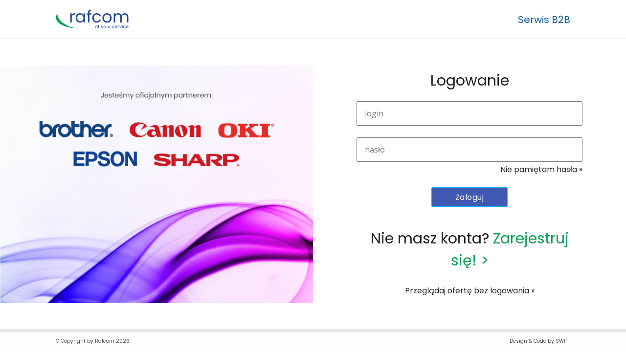

--- FILE ---
content_type: text/html; charset=UTF-8
request_url: https://b2b.rafcom.waw.pl/
body_size: 13279
content:
<!DOCTYPE>
<html lang="pl">
<head>
	<meta http-equiv="Content-Type" content="text/html; charset=UTF-8" />
	<title>Rafcom - at your service</title>
<meta name="generator" content="SWIFT B2B 1.8.3.14" /><meta name="autor" content="Falkonet" /><meta name="description" content="Rafcom od września 2005 roku oferuje swoje usługi w zakresie hurtowej sprzedaży materiałów eksploatacyjnych - produktów oryginalnych oraz ich zamienników." /><meta name="keywords" content="drukarki, tusze, zamienniki, tonery, taśmy" />	<meta name="robots" content="none" />
	<link rel="shortcut icon" href="https://b2b.rafcom.waw.pl/images/favicon.ico" />
    <link rel="stylesheet" href="https://b2b.rafcom.waw.pl/css/bootstrap/bootstrap.min.css?v=1.8.3.14"/>
	<link rel="stylesheet" href="https://b2b.rafcom.waw.pl/css/jquery-ui-1.10.1.custom.css?v=1.8.3.14" />
    <link rel="stylesheet" href="https://b2b.rafcom.waw.pl/css/frontend/global.css?v=1.8.3.14"/>
	<link rel="stylesheet" href="https://b2b.rafcom.waw.pl/css/frontend/auth/style.css?v=1.8.3.14" />
    <link rel="stylesheet" href="https://b2b.rafcom.waw.pl/css/fontawesome/all.css?v=1.8.3.14"/>
    <link rel="preconnect" href="https://fonts.googleapis.com" />
    <link rel="preconnect" href="https://fonts.gstatic.com" crossorigin />
    <link href="https://fonts.googleapis.com/css2?family=Poppins:ital,wght@0,400;0,700;1,500&display=swap" rel="stylesheet" />
    <link href="https://fonts.googleapis.com/css2?family=Open+Sans:ital,wght@0,400;1,400;1,600&display=swap" rel="stylesheet" />
    <link href="https://fonts.googleapis.com/css2?family=Roboto:wght@400;500;700;900&display=swap" rel="stylesheet" />

    <script src="https://b2b.rafcom.waw.pl/js/jquery.js?v=1.8.3.14"></script>
    <script src="https://b2b.rafcom.waw.pl/js/bootstrap/bootstrap.bundle.min.js?v=1.8.3.14"></script>
    <script src="https://b2b.rafcom.waw.pl/js/validator/validator.min.js?v=1.8.3.14"></script>
    <script src="https://b2b.rafcom.waw.pl/js/mel.verify.js?v=1.8.3.14"></script>
    <script src="https://b2b.rafcom.waw.pl/js/mel.interface.js?v=1.8.3.14"></script>
	<script src="https://b2b.rafcom.waw.pl/js/mel.ajax.js?v=1.8.3.14"></script>
	<script src="https://b2b.rafcom.waw.pl/js/jquery-ui-1.8.23.custom.min.js?v=1.8.3.14"></script>
	<script src="https://b2b.rafcom.waw.pl/js/jquery.ui.datepicker-pl.js?v=1.8.3.14"></script>
    <script src="https://b2b.rafcom.waw.pl/js/b2bForm.js?v=1.8.3.14"></script>
	<!-- Promise Polyfill-->
    <script src="https://cdn.jsdelivr.net/npm/promise-polyfill@8/dist/polyfill.min.js"></script>

</head>
<body>

	<div>
		<div id="top">
			<div class="box color1"></div>
			<div class="box color2"></div>
			<div class="box color3"></div>
			<div class="box color4"></div>
		</div>
        <div class="content-wrapper">

            
<div id="header" class="fixed-top d-flex justify-content-center align-items-center w-100">
    <div class="row row-cols-2 w-100">
        <div class="col-6">
            <a href="https://b2b.rafcom.waw.pl/"><img src="https://b2b.rafcom.waw.pl/images/rafcom-logo-white.png"/></a>
        </div>
        <div class="col-6 d-flex justify-content-end align-items-center">
            <span>Serwis B2B</span>
        </div>
    </div>
</div>
<div id="login-content" class="auth-content w-100 position-absolute d-flex justify-content-center align-items-center">
    <div id="notIE" class="row row-cols-2 w-100 m-auto">

        <div class="col-6 g-0">
            <div id="carouselLogin" class="carousel slide" data-bs-ride="carousel">
    <div class="carousel-inner">
                <div class="carousel-item active">
            <img src="https://b2b.rafcom.waw.pl/images/auth_carousel_01.png" class="d-block w-100" alt="" />
        </div>
            </div>

    <button class="carousel-control-prev" type="button" data-bs-target="#carouselLogin" data-bs-slide="prev">
        <span class="carousel-control-prev-icon" aria-hidden="true"></span>
        <span class="visually-hidden">Previous</span>
    </button>

    <button class="carousel-control-next" type="button" data-bs-target="#carouselLogin" data-bs-slide="next">
        <span class="carousel-control-next-icon" aria-hidden="true"></span>
        <span class="visually-hidden">Next</span>
    </button>
</div>        </div>

        <div class="col-6">

                <div id="reset-form-content" class="toggle-change auth-form">
                    <div class="d-flex justify-content-center align-items-center flex-column h-100">
                        <div class="w-75">
                            <h1 class="header-auth text-center mb-4">Nie pamiętam hasła</h1>

                                                            <form action="https://b2b.rafcom.waw.pl/auth/reset" method="post" id="auth-reset-form" class="needs-validation" novalidate>
                                    <div class="mb-2">
                                        <input type="email" placeholder="adres e-mail" name="email" id="email" class="form-control form-control-lg"
                                               aria-describedby="invalid_email" required/>
                                        <div id="invalid_email" class="invalid-feedback"></div>
                                    </div>
                                    <div class="text-start text-grey mb-4">* Prosimy o podanie adresu e-mail, przypisanego do konta użytkownika w systemie Rafcom B2B. Na adres ten prześlemy wiadomość z instrukcją wyjaśniającą jak ustawić nowe hasło dla konta.</div>
                                    <div class="d-grid d-flex justify-content-center">
                                        <button type="submit" class="btn btn-primary px-5 py-2">Resetuj hasło</button>
                                    </div>
                                    <input type="hidden"  id="token" name="token" value="7bc0b40b33eaf16fce4b146158ad42ae" />
                                    <input type="hidden"  id="form_id" name="form_id" value="62f50d2721c4cb1aa04e118a335c364d" />
                                </form>
                                                        <p>&nbsp;</p>
                            <p>&nbsp;</p>
                        </div>
                    </div>
                </div>

                <div id="login-form" class="toggle-change auth-form">
                    <div class="d-flex justify-content-around align-items-center flex-column h-100">
                        <div class="w-75">
                            <h1 class="header-auth text-center mb-4">Logowanie</h1>

                            <form action="https://b2b.rafcom.waw.pl/auth/login" method="post" id="auth-login-form" class="needs-validation" novalidate autocomplete="off">
                                <div class="mb-4">
                                    <input type="text" id="username" name="username" class="form-control form-control-lg"
                                           placeholder="login" aria-describedby="invalid_username" required />
                                    <div id="invalid_username" class="invalid-feedback"></div>
                                </div>
                                <div class="mb-1">
                                    <input type="password" id="password" name="password" class="form-control form-control-lg"
                                           placeholder="hasło" aria-describedby="invalid_password" required />
                                    <div id="invalid_password" class="invalid-feedback"></div>
                                </div>
                                <div class="text-end mb-4">
                                    <a href="javascript:hideFunction()" class="link-auth">Nie pamiętam hasła &raquo;</a>
                                </div>
                                <div class="d-grid d-flex justify-content-center">
                                    <button type="submit" class="btn btn-primary px-5 py-2">Zaloguj</button>
                                </div>

                                <input type="hidden"  id="token" name="token" value="7bc0b40b33eaf16fce4b146158ad42ae" />
                                <input type="hidden"  id="form_id" name="form_id" value="62f50d2721c4cb1aa04e118a335c364d" />
                            </form>
                        </div>

                        <div class="header-auth text-center w-75">
                            Nie masz konta? <a href="https://b2b.rafcom.waw.pl/register" class="link-green">Zarejestruj się! &gt;</a>
                        </div>
                        <div class="text-center w-75">
                            <a href="https://b2b.rafcom.waw.pl/product" class="link-auth">Przeglądaj ofertę bez logowania &raquo;</a>
                        </div>
                    </div>
                </div>
        </div>
    </div>
    <div id="isIE" class="d-none">
        <p class="fw-bold">Szanowny Użytkowniku,</p>
        <p>
            Używasz przeglądarki Internet Explorer, która nie jest wspierana przez naszą aplikację.<br />
            Prosimy o uruchomienie aplikacji w innej przeglądarce np.: Edge Microsoft, Firefox, Chrome, Opera.
        </p>
    </div>
</div>

<div id="footer" class="d-flex justify-content-center align-items-center w-100">
    <div class="row row-cols-2 w-100">
        <div class="col-6">
            &copy; Copyright by Rafcom 2026        </div>
        <div class="col-6 text-end">
            Design &amp; Code by <a href="http://swift.pl/" target="_blank">SWIFT</a>
        </div>
    </div>
</div>

<script>
    jQuery(function($) {
        'use strict'

        let userAgent = navigator.userAgent;
        if (/MSIE|Trident/.test(userAgent)) {
            $('#notIE').remove();
            $('#isIE').removeClass('d-none');
        }

        let formLogin = $("#auth-login-form");
        let formReset = $("#auth-reset-form");
        let inputsLogin = formLogin.find('input');
        let inputsReset = formReset.find('input');
        let errors = {"username":false,"password":false};

        formLogin.submit(function(event) {
            inputsLogin.each(function() {
                validation($(this));
            });

            if (!formLogin[0].checkValidity()) {
                event.preventDefault()
                event.stopPropagation()
            }

            let rememberedSearch = Object.keys(window.localStorage).filter(key => key.includes("PK:GridSearch"));
            if (rememberedSearch.length > 0) {
                rememberedSearch.forEach(function(search) {
                    window.localStorage.removeItem(search);
                })
            }

            document.cookie = 'baner-rafcom-caffee-is-invisible=; Path=/; Expires=Thu, 01 Jan 1970 00:00:01 GMT;';
        });

        formReset.submit(function(event) {
            inputsReset.each(function() {
                validation($(this));
            });

            if (!formReset[0].checkValidity()) {
                event.preventDefault()
                event.stopPropagation()
            }

            // form.addClass('was-validated');
        });

        inputsReset.each(function() {
            $(this).change(function() {
                if ( validation($(this)) ) {
                    $(this).removeClass('is-invalid');
                }
            });
        });

        inputsLogin.each(function() {
            $(this).blur(function() {
                if ( validation($(this)) ) {
                    $(this).removeClass('is-invalid');
                }
            });
        });

        $.each(errors, function (index) {
            if (errors[index].length > 0) {
                $('#invalid_' + index).text(errors[index]);
                $('#' + index).addClass('is-invalid');
            }
        })

        let validation = function($input) {
            let value = $input.val();
            let valid = true;
            let message = '';

            $input[0].setCustomValidity('');

            if ( $input.attr('required') && validator.isEmpty(value) ) {
                message = 'Pole jest wymagane';
                valid = false;
            } else {
                switch ($input.attr('id')) {
                    case 'email':
                        if (!validator.isEmail(value)) {
                            message = 'Podana wartość nie jest poprawnym adresem e-mail';
                            valid = false;
                        }
                        break;

                    default:
                        break;
                }
            }

            if (!valid) {
                $input[0].setCustomValidity('1');
                $('#invalid_'+$input.attr('id')).text(message);
                $input.addClass('is-invalid');
            }

            return valid;
        }
    })

    function hideFunction() {
        jQuery('.toggle-change').toggle();
    }
</script>
        </div>
	</div>

    <!-- System messages -->
    <div id="short-messages"></div>
    <script type="text/javascript">
        jQuery(document).ready(function(){
            jQuery('#short-messages').messages();
        });
    </script>
</body>
</html>


--- FILE ---
content_type: text/css
request_url: https://b2b.rafcom.waw.pl/css/frontend/global.css?v=1.8.3.14
body_size: 4209
content:
body,html{
    font-family: Arial,Verdana,Geneva,Kalimati,sans-serif;
    height: 100%;
    overflow: hidden;
}

*::-webkit-scrollbar {
    width: 5px;
    height: 8px;
    background-color: transparent;
}
*::-webkit-scrollbar-thumb {
    background: #aaa;
}
* {
    scrollbar-width: thin;
    scrollbar-color: #aaa transparent;
}

a {
    text-decoration: none;
}

.sidebar-text {
    transform: rotate(270deg);
    color: #fff;
    font-size: 18px;
    font-weight: bold;
    white-space: nowrap;
    align-self: center;
}

#panel-sidebar-text {
    position: absolute;
    left: -56px;
}

#checkout-sidebar-text {
    position: absolute;
    right: -24px;
}

.hidden {
    display: none;
}

/* Sticky footer */

#footer-wrapper {
    margin-top: 10px;
    width: 100%;
    line-height: 35px;
    height: 35px;
    position: absolute;
    bottom: 5px;
    display: none;
}

#footer-wrapper .footer {
    margin: 0 10px;
    box-sizing: border-box;
    font-size: 14px;
    color: #333;
}

#footer-wrapper.scroll {
    position: relative;
}

.footer_left {
    line-height: 20px;
    position: absolute;
    bottom: 5px;
    left: 5px;
    padding-left: 20px;
}

.footer_right {
    line-height: 20px;
    position: absolute;
    bottom: 5px;
    right: 10px;
    padding-right: 20px;
}

.footer_right a {
    color: #868686;
    padding-right: 5px;
}

.fs-10px {
    font-size: 10px;
}
.fs-12px {
    font-size: 12px;
}
.fs-14px {
    font-size: 14px;
}
.fs-16px {
    font-size: 16px;
}
.fs-18px {
    font-size: 18px;
}
.fs-20px {
    font-size: 20px;
}
.fc-212529 {
    color: #212529;
}
.h-19px {
    height: 19px;
}
.h-20px {
    height: 20px;
}
.h-25px {
    height: 25px;
}
.h-28px {
    height: 28px;
}
.h-30px {
    height: 30px;
}
.h-35px {
    height: 35px;
}
.h-40px {
    height: 40px;
}
.h-300px {
    height: 300px;
}

.w-17px {
    width: 17px;
}
.w-20px {
    width: 20px;
}
.w-25px {
    width: 25px;
}
.w-26px {
    width: 26px;
}
.w-30px {
    width: 30px;
}
.w-38px {
    width: 38px;
}
.w-35px {
    width: 35px;
}
.w-40px {
    width: 40px;
}
.w-60px {
    width: 60px;
}
.w-80px {
    width: 80px;
}
.w-100px {
    width: 100px;
}
.w-120px {
    width: 120px;
}
.w-140px {
    width: 140px;
}
.w-160px {
    width: 160px;
}
.w-180px {
    width: 180px;
}
.w-200px {
    width: 200px;
}
.w-400px {
    width: 400px;
}

.w-21pc {
    width: 21%;
}
.w-45pc {
    width: 45%;
}

.min-w-200px {
    min-width: 200px;
}

.border-1px-solid-e5e5e5 {
    border: 1px solid #e5e5e5
}

.pk-table > thead > tr >th {
    font-size: 14px;
    height: 32px;
    padding-top: 0;
    padding-bottom: 0;
}

.pk-table > thead > tr >td {
    vertical-align: middle;
    height: 42px;
}

.pk-table > tbody > tr >td {
    height: 40px;
}

.pk-table > tbody > tr:nth-child(odd) > td:not([class=group]), tr.found {
    background-color: #eff2fb;
}

.pk-table > tbody > tr > td.group {
    font-size: 14px;
    font-weight: 700;
    color: #fff;
    height: 32px;
    background-color: #00b2ff;
    vertical-align: middle;
}

.bg-info {
    background-color: #ddf5ff !important;
}

.btn-primary {
    background-color: #00b2ff;
    border: 1px solid #00b2ff;
}

.btn-cancel {
    background-color: red;
    border: 1px solid red;
}

input::-webkit-outer-spin-button,
input::-webkit-inner-spin-button {
    -webkit-appearance: none;
    margin: 0;
}

input[type=number] {
    -moz-appearance: textfield;
}

.grid-input {
    height: 15px !important;
    font-size: 11px !important;
    width: 50px;
}

select.grid-input {
    width: 70px;
}

.table-grid-row {
    height: 40px;
    padding: 0;
}

.fs-5 {
    font-weight: bold;
    font-size: 16px !important;
}

.table-condensed tr td {
    font-family: Arial Normalny, Arial, sans-serif;
    font-size: 12px;
    padding: 4px .5rem;
}

.bg-danger-row {
    background-color: rgba(221, 43, 43, .3) !important;
}

.control-mh {
    min-height: 80px !important;
}

.rounded-1 {
    border-radius: 2px !important;
}

.text-bold {
    font-weight: bolder;
}

.text-navy {
    color: #3e5197;
}

.border-navy {
    border-color: #3e5197 !important;
}

.bg-navy {
    background-color: #3e5197 !important;
    color: #fff;
}

.cur-pointer {
    cursor: pointer;
}


--- FILE ---
content_type: text/css
request_url: https://b2b.rafcom.waw.pl/css/frontend/auth/style.css?v=1.8.3.14
body_size: 141
content:
@CHARSET "UTF-8";

@import url("_override_bootstrap.css");
@import url("_shared.css");
@import url("auth.css");
@import url("register.css");


--- FILE ---
content_type: text/css
request_url: https://b2b.rafcom.waw.pl/css/frontend/auth/_override_bootstrap.css
body_size: 637
content:
.form-control, .form-select {
    font-family: "Open Sans", sans-serif;
    font-size: 16px;
    color: rgba(0, 0, 0, 0.5);
    height: 50px;
    border: 1px solid #797979;
    border-radius: 2px;
}

.form-control:focus {
    color: rgba(0, 0, 0, 0.5);
}

.input-group-text {
    background-color: transparent;
    border: 1px solid #797979;
    border-radius: 0;
}

.form-label {
    color: rgba(51, 51, 51, 0.7);
    margin-bottom: 0.1rem;
}

.form-check-label {
    position: relative;
    padding-top: 3px;
    padding-left: 40px;
}

.btn {
    font-size: 16px;
    letter-spacing: 2px;
    height: 50px;
    border-radius: 2px;
}




--- FILE ---
content_type: text/css
request_url: https://b2b.rafcom.waw.pl/css/frontend/auth/_shared.css
body_size: 3247
content:
#header {
    font-family: Poppins, sans-serif;
    font-size: 20px;
    color: #095C97;
    background-color: #fff;
    height: 80px;
    padding: 0 8%;
    overflow: hidden;
    border-bottom: 1px solid #ced4da;
}

.content-wrapper {
    margin: 0;
    overflow: auto;
}

#password-strength {
    font-size: 14px;
    border: none;
}

#password-strength.strength-0 {
    background-color: rgba(242, 206, 206, 0.53);
}
#password-strength.strength-1 {
    background-color: rgba(241, 160, 100, 0.53);
}
#password-strength.strength-2 {
    background-color: rgba(224, 210, 46, 0.53);
}
#password-strength.strength-3 {
    background-color: rgba(169, 255, 156, 0.53);
}

a#password-retype-toggle.open-eye:before {
    font-family: "Font Awesome 5 Free";
    content: '\f06e';
}

a#password-retype-toggle.close-eye:before {
    font-family: "Font Awesome 5 Free";
    content: '\f070';
}

a#password-retype-toggle.open-eye:before {
    font-family: "Font Awesome 5 Free";
    content: '\f06e';
}

#password-strength .password-strength-label {
    font-family: "Open Sans", sans-serif;
    font-style: italic;
    font-size: 13px;
    color:  rgba(51, 51, 51, 0.8);
}

.input-group-text-password-retype {
    font-size: 20px;
}

.input-group-text-password-retype a {
    color: #5c5c5c;
}

label span.required:before {
    content: ' *';
    color: #254790;
}

label span.required.blue:before {
    color: #254790;
}

label span.required.green:before {
    color: #0a9f57;
}

.link-green {
    color: #0a9f57 !important;
    text-decoration: none;
}

.text-grey {
    color: lightslategray;
}

.text-green {
    color: #0a9f57;
}

.greyout {
    position: absolute;
    background-color: rgba(255, 255, 255, 0.8);
    width: 100%;
    height: 100%
}

input[type=checkbox] + label:before {
    position: absolute;
    top: 0;
    left: 0;
    font-family: "Font Awesome 5 Free";
    color: #797979;
    content: "\f0c8";
    -webkit-text-stroke: 1px #fff;
    font-size: 25px;
    font-weight: 400;
}

input[type=checkbox]:checked + label:before {
    content: "\f14a";
}

.fileupload-progress.in {
    opacity: 1 !important;
}

/* TODO: zmianić na bardziej ogólną nazwę */
.reset-info {
    font-weight: 400;
    font-style: normal;
    font-size: 14px;
    color: #333333;
}

/* TODO: zmianić na bardziej ogólną nazwę */
.header-auth {
    font-family: Poppins, sans-serif;
    font-size: 30px;
    color: #201e20;
}

/* TODO: zmianić na bardziej ogólną nazwę */
.link-auth {
    color: inherit;
}

.link-auth:hover, .link-green:hover
{
    text-decoration: underline;
    color: inherit;
}

/*input[type=button] + label:before {*/
/*    font-family: "Font Awesome 5 Free";*/
/*    display: inline-block;*/
/*    content: "\f057";*/
/*}*/

#footer {
    position: absolute;
    bottom: 0;
    font-family: Poppins, sans-serif;
    font-size: 10px;
    font-weight: 400;
    color: #474747FE;
    white-space: nowrap;
    height: 46px;
    padding: 0 8%;
    background-color: #fdfdfd;
    overflow: hidden;
    border-top: 1px solid #ced4da;
    -webkit-box-shadow: 0 8px 6px -6px lightgray inset;
    -moz-box-shadow: 0 8px 6px -6px lightgray inset;
    box-shadow: 0 8px 6px -6px lightgray inset;
}

#footer a {
    color: #474747FE;
}


--- FILE ---
content_type: text/css
request_url: https://b2b.rafcom.waw.pl/css/frontend/auth/auth.css
body_size: 1404
content:
.auth-content {
    top: 80px;
    bottom: 46px;
    font-family: Poppins, sans-serif;
    overflow: auto;
}

.auth-content .btn {
    height: 40px;
    background-color: rgba(64, 89, 179, 1);
}

.auth-content button[type="submit"] {
    letter-spacing: 0.5px;
}

#auth-change-btn {
    position: absolute;
    bottom: 20px;
    right: 50px;
}

#reset-form-content {
    display: none;
}

/* Messages */
#short-messages {
    position: absolute;
    top: 0px;
    left: 0px;
    width: 100%;
    z-index: 10000;
}

.message {
    height: 80px;
    overflow: hidden;
    position: relative;
    width: 100%;
    color: #fffff;
}

.message.visible:last-child {
    margin-bottom: 0px;
}

.message div.row {
    margin: 0 47px;
}
.message div.chain {
    font-family: Poppins, sans-serif;
    font-size: 16px;
    color: #ffffff;
}

.message a.close {
    color: #fff;
    font-size: 16px;
    display: block;
    width: 16px;
    height: 16px;
    cursor: pointer;
}

.message.good {
    background-color: #61b832;
    border-color: #55a12c;
}

.message.error {
    background-color: #e64248;
}

.message.error div.chain:before {
    content: "\f05e";
    font-family: "Font Awesome 5 Free";
    font-weight: 900;
    font-size: 20px;
}

.message.warn {
    background-color: #eaaf51;
    border-color: #d99a36;
}

.message.info,
.message.help {
    background-color: #4ea5cd;
    border-color: #3b8eb5;
}


--- FILE ---
content_type: text/css
request_url: https://b2b.rafcom.waw.pl/css/frontend/auth/register.css
body_size: 2032
content:
.register-content {
    top: 80px;
    bottom: 46px;
    font-family: Poppins, sans-serif;
    overflow: auto;
}

.register-content #back-to-login {
    padding-left: 9%;
}

.register-content .container {
    padding-bottom: 56px;
}

.register-content .btn {
    height: 50px;
    background-color: rgba(64, 89, 179, 1);
}

.register-subsection-form-label {
    font-size: 16px;
    font-weight: 800;
    color: #201e20;
    min-height: 30px;
}

.register-section-header {
    font-size: 24px;
    color: #201e20;
    text-align: center;
    padding: 24px 0;
    background-color: rgba(217, 217, 217, 0.2);
}

.register-section-info {
    font-family: "Open Sans", sans-serif;
    font-style: italic;
    font-size: 14px;
    font-weight: 600;
    color: #111e27;
    text-align: center;
}

.register-info {
    font-size: 15px;
    font-style: italic;
    color: #333;
    padding: 20px;
    background-color:  rgba(46, 212, 32, 0.09);
}

#register-header .container {
    padding-bottom: 32px;
}

#register-company-data-section .container {
    padding-top: 78px;
}

#register-agreement-section {
    background-color: #f7f7f7;
}

#register-agreement-section .container {
    padding-top: 48px;
    padding-bottom: 100px;
}

#register-additional-information-section .form-check-label {
    font-family: "Open Sans", sans-serif;
    font-size: 16px;
    color: #333;
}

#register-agreement-section .form-check-label {
    font-family: "Open Sans", sans-serif;
    color: #333;
}

#register-attachments-section #file-list .template-download p.name a {
    color: #0a9f57;
}

#register-form #password_retype {
    border-right: none;
}

#register-form #btn-upload-files {
    font-size: 13px;
    color: #333;
    line-height: 13px;
    width: 164px;
    height: 30px;
    border: 1px solid #797979;
    background-color: #ffffff;
    letter-spacing: 0;
}

#register-form #save-btn {
    font-weight: 500;
    color: #fff;
    background-color: #0a9f57;
    width: 261px;
}

.register-section > .header-auth {
    font-size: 23px;
}


--- FILE ---
content_type: application/javascript
request_url: https://b2b.rafcom.waw.pl/js/mel.ajax.js?v=1.8.3.14
body_size: 5986
content:
/**
 * Full ajax (cross interface) support
 *
 * @todo: core.init with $.ajax() function
 * @todo: core.init set options to request
 * @todo: callbacks as options
 * @todo: default loader status texts as langs
 * @todo: loader status chenges
 */
(function( $ ){
	var core = {
		success: function( data, text_status, xhr, callback ){
			var callback = callback || false,
				element = xhr._melajax_element || false;
			if( $.isFunction( callback ) ){
				try {
					callback( data, xhr, element );
				} catch( e ){
					console.error( "Ajax callback success: ", (e.stack || e.message) );
				}
			}
			//console.log( "Ajax: Success: " );
			//console.log( data );
			//console.log( xhr );
		},
		error: function(xhr, text_status, error_thrown, callback){
			var $state	= xhr.status,
				$text	= xhr.statusText,
				$data	= xhr.responseText || false,
				callback = callback || false,
				element = xhr._melajax_element || false;
			switch( $state ){
				case 307:
					window.location = $data;
					break;
				case 403:
					window.location = ""+window.location;
					break;
				default:
					if( $.isFunction( callback ) ){
						try {
							callback( xhr, text_status, error_thrown, element );
						} catch( e ){
							console.error( "Ajax callback error: ", (e.stack || e.message) );
						}
					} else {
						$.messages.error( "Ajax: Wystąpił błąd" );
					}
			}
			//console.log( "Ajax: Error:" );
			//console.log( xhr );
			//console.log( $data );
			//console.log( $state );
			//console.log( $text );
		},
		start: function( xhr ){
			loader.show();
		},
		complete: function(xhr, text_status, callback){
			var callback = callback || false,
				element = xhr._melajax_element || false;
			if( $.isFunction( callback ) ){
				try {
					callback( xhr, text_status, element );
				} catch( e ){
					console.error( "Ajax callback complete: ", (e.stack || e.message) );
				}
			}
			$(document).trigger( 'ajax_complete' );
			loader.hide();
			//console.log( "Ajax: Complete:" );
			//console.log( xhr );
			//console.log( text_status );
		}
	},
	loader = {
		counter: 0,
		timer: null,
		timeout: 60,//in seconds
		show: function(){
			var $loader = $('#mel-ajax-loader');
			loader.counter++;
			loader.timer = setTimeout( loader.hide_now, loader.timeout * 100 );
			if( $loader.length == 0 ){
				$loader = $('<div id="mel-ajax-loader" style="display: none;"><span>Komunikacja z serwerem</span></div>');
				$('body').append( $loader );
			}
			$loader.show();
		},
		hide: function(){
			var $loader = $('#mel-ajax-loader');
			loader.counter--;
			if( loader.counter <= 0 ){
				if( loader.timer !== null ){
					clearTimeout( loader.timer );
					loader.timer = null;
				}
				$loader.hide();
				loader.counter = 0;
			}
		},
		hide_now: function(){
			var $loader = $('#mel-ajax-loader');
			if( loader.timer !== null ){
				clearTimeout( loader.timer );
				loader.timer = null;
			}
			$loader.hide();
			loader.counter = 0;
		}
	};
	$.melajax_synch = function(url, params, callback_success, callback_error, callback_complete, element){
		var params = params || false,
			callback_success	= callback_success || false,
			callback_error		= callback_error || false,
			callback_complete	= callback_complete || false,
			element	= element || false;
		$.ajax( url, {
			type: "POST",
			cache: false,
			async: false,
			data: params,
			beforeSend: function( xhr ){
				xhr._melajax_element = element;
				core.start( xhr );
			},
			success: function(data, text_status, xhr){
				core.success(data, text_status, xhr, callback_success);
			},
			error: function(xhr, text_status, error_thrown){
				core.error(xhr, text_status, error_thrown, callback_error);
			},
			complete: function(xhr, text_status){
				core.complete(xhr, text_status, callback_complete);
			}
		});
	};
	$.melajax = function(url, params, callback_success, callback_error, callback_complete, element){
		var params				= params || false,
			callback_success	= callback_success || false,
			callback_error		= callback_error || false,
			callback_complete	= callback_complete || false,
			element				= element || false;
		$.ajax( url, {
			type: "POST",
			cache: false,
			data: params,
			beforeSend: function( xhr ){
				xhr._melajax_element = element;
				core.start( xhr );
			},
			success: function(data, text_status, xhr){
				core.success(data, text_status, xhr, callback_success);
			},
			error: function(xhr, text_status, error_thrown){
				core.error(xhr, text_status, error_thrown, callback_error);
			},
			complete: function(xhr, text_status){
				core.complete(xhr, text_status, callback_complete);
			}
		});
	};
	$.melajax_json = function(url, params, callback_success, callback_error, callback_complete, element){
		var params = params || false,
			callback_success	= callback_success || false,
			callback_error		= callback_error || false,
			callback_complete	= callback_complete || false,
			element	= element || false;
		$.ajax( url, {
			type: "POST",
			cache: false,
			data: params,
			dataType: 'json',
			beforeSend: function( xhr ){
				xhr._melajax_element = element;
				core.start( xhr );
			},
			success: function(data, text_status, xhr){
				core.success(data, text_status, xhr, callback_success);
			},
			error: function(xhr, text_status, error_thrown){
				core.error(xhr, text_status, error_thrown, callback_error);
			},
			complete: function(xhr, text_status){
				core.complete(xhr, text_status, callback_complete);
			}
		});
	};
	$.fn.melajax = function(url, params, element){
		var element	= element || false,
			_this = this;
		if( typeof params != 'object' ) params = {};
		if( typeof url != 'string' ) url = false;
		if( this.length == 0 ){
			console.log("Messages: Nothing to parse");
		}
		$.melajax(url, params, function( data, element ){
			var $element = $( element );
			_this.html( data );
			$element.trigger( 'refresh' );
		}, false, false, element);
	};
	// TODO: $.fn.melAjax(); as insert received content to element
})(jQuery);

--- FILE ---
content_type: application/javascript
request_url: https://b2b.rafcom.waw.pl/js/mel.verify.js?v=1.8.3.14
body_size: 7959
content:
/**
 * Global verification helper
 *
 * @todo: validators can't modify original values
 * @todo: validators can't receive messages (for script usage)
 * @todo: validators can't have selectable format
 */
var melVerify = {
	message: '',
	validators: {
		require: function( value ){
			var _value = jQuery.trim( value || '' );
			if( _value.length > 0 ) return true;
			return false;
		},
		optional: function(){
			var _value = jQuery.trim( value || '' );
			if( _value.length == 0 ) return true;
			return false;
		},
		int: function( value ){
			var _value = jQuery.trim( value || '' );
			return /^[0-9]+$/.test( _value );
		},
		decimal: function( value ){
			var _value = jQuery.trim( value || '' );
			return /^[0-9]+([,\.]{1,1}[0-9]{0,2})?$/.test( _value );
		},
		amount: function( value ){
			var _value = jQuery.trim( value || '' );
			return /^[0-9]+([\.]{1,1}[0-9]{0,2})?$/.test( _value );
		},
		/**
		 * Dedicated
		 */
		// FIXME: Full date test (new Date etc.)
		data: function ( value ) {
			var _value = jQuery.trim( value || '' );
			return /^[1-3]{1}[0-9]{3}-[0-1]{1}[0-9]{1}-[0-3]{1}[0-9]{1}$/.test( _value );
		},
		// FIXME: Allow Gmail alias char (+)
		email: function ( value ) {
			var _value = jQuery.trim( value || '' );
			return /^[a-z]+[a-z0-9\.]+[@]+[a-z0-9]{1,}[\.][a-z0-9]{2,4}$/.test( _value );
		},
		// FIXME: Create right check (protocol, ip, domain, path, etc)
		url: function ( value ) {
			var _value = jQuery.trim( value || '' );
			return /^[a-z]+[a-z0-9\.]+[\.][a-z]{2,4}$/.test( _value );
		},
		post_code: function( value, country_code ){
			var _value = jQuery.trim( value || '' ),
				_lang = country_code || 'pl',
				regex = false;

			switch( _lang ){
				case 'pl':
				default:
					regex =	"^[0-9]{2}-[0-9]{3}$" ;
					break;
			}

			if( value.match( new RegExp( regex ) ) )  return true;
			return false;
		},
		// FIXME: See this description http://wipos.p.lodz.pl/zylla/ut/pesel.html
		pesel: function ( value ) {
			var _value = jQuery.trim( value || '' ),
				weights = [ 1, 3, 7, 9, 1, 3, 7, 9, 1, 3 ],
				pesel = [],
				control = 0,
				position = 1;
			if( ! /^[0-9]{11}$/.test( _value ) ) return false;

			for( var i = 0; i < 11; i++ ){
				position++;
				pesel[position] = _value.substring(i, position);

				if( i < 10){
					control += weights[i] * parseInt(pesel[position], 10);
				}
			}
			// FIXME: What this? Thats right syntax:
			//control = String(control);
			//control = 10 - parseFloat( control.substring( control.length-1, control.length ) );
			return (parseInt(pesel[11], 10) == (10 - (control % 10)) );
		},
		// FIXME: Verify algoritm and add support for NIP UE and allow separators (require cleaning)
		nip: function( value ) {
			if(typeof value !== 'string')
				return false;

			value = value.replace(/[\ \-]/gi, '');

			let weight = [6, 5, 7, 2, 3, 4, 5, 6, 7];
			let sum = 0;
			let controlNumber = parseInt(value.substring(9, 10));
			let weightCount = weight.length;
			for (let i = 0; i < weightCount; i++) {
				sum += (parseInt(value.substr(i, 1)) * weight[i]);
			}

			return sum % 11 === controlNumber;
		},
		regon: function (value) {
			let weightCount = value.length;
			let sum = 0;
			let controlNumber = 0;
			var isOnlyDigit = /^\d+$/.test(value);

			if ( !((weightCount === 9 || weightCount === 14) && isOnlyDigit) ) {
				return false;
			}

			let weight9 = [8, 9, 2, 3, 4, 5, 6, 7];
			let weight14 = [2, 4, 8, 5, 0, 9, 7, 3, 6, 1, 2, 4, 8];

			if (weightCount === 9 || weightCount === 14) {
				for (let i = 0; i < 8; i++) {
					sum += weight9[i] * parseInt(value.charAt(i));
				}

				sum %= 11;
				if ( sum === 10 ) {
					sum = 0;
				}

				if ( sum !== parseInt(value.charAt(8)) ) {
					return false;
				}
			}

			sum = 0;
			if (weightCount === 14) {
				for (let i = 0; i < weightCount - 1; i++) {
					sum += weight14[i] * parseInt(value.charAt(i));
				}

				sum %= 11;
				if ( sum === 10 ) {
					sum = 0;
				}

				if ( sum !== parseInt(value.charAt(13)) ) {
					return false;
				}
			}

			return true;
		},
		// FIXME: Add source page and optionals separators
		iban: function( value ) {
			var _value = jQuery.trim( value || '' ),
				weights = [ 1,10,3,30,9,90,27,76,81,34,49,5,50,15,53,45,62,38,89,17,73,51,25,56,75,71,31,19,93,57 ],
				control = 0,
				position = 1.
				swift, i ;

			if( ! /^[A-Za-z]{2}[0-9]{2}\\s?[0-9]{4}\\s{0,1}[0-9]{4}\\s{0,1}[0-9]{4}\\s{0,1}[0-9]{4}\\s{0,1}[0-9]{4}\\s{0,1}[0-9]{4}$/.test( _value ) ) return false;

			// Clear string
			_value = _value.replace(/[^a-zA-Z0-9]+/g, '').toUpperCase();

			swift = _value.substring( 0, 2 );

			swift = String( ( swift.charCodeAt(0)-55) ) + String( ( swift.charCodeAt(1)-55) );
			_value =	_value.substring( 4, 28 ) + swift + _value.substring( 2, 5 ) ;

			for( i=0; i<30; i++ ){
				control += (parseInt( _value[29-i], 10 ) * weights[i]);
			}

			return ( control % 97 == 1 );
		},
		less_than: function( value, maximum ){
			var _value = jQuery.trim( value || '' ),
				_maximum = maximum || 0;
			if( !melVerify.validators.decimal( _value ) || !melVerify.validators.decimal( _maximum ) ) return false;

			return ( _value <= _maximum );
		},
		more_than: function( value, minimum ){
			var _value = jQuery.trim( value || '' ),
				_minimum = minimum || 0;
			if( !melVerify.validators.decimal( _value ) || !melVerify.validators.decimal( _minimum ) ) return false;

			return ( _value >= _minimum );
		},
		equal: function( value, required_value ){
			var _value = jQuery.trim( value || '' ),
				_required_value = required_value || 0;
			if( !melVerify.validators.decimal( _value ) || !melVerify.validators.decimal( _required_value ) ) return false;

			return ( _value >= _required_value );
		},
		regex : function( value, expression ){
			var _value = jQuery.trim( value || '' ),
				_expression = new RegExp( expression || false );
			return _expression.test( _value );
		},
		trim: function(){ return false; }
	},
	/**
	 * Validators test function
	 */
	test: function( value, test_expression ){
		var _value = value || '',
			_test = jQuery.trim( test_expression || '' ),
			_func, _param, _result, _tmp, i;

		if( typeof _value != 'string' ){
			console.error( "melVerify.test: value isn't string: ", _value );
			return false;
		}
		if( typeof test_expression != 'string' || _test.length == 0 ){
			console.error( "melVerify.test: test_expression isn't string: ", test_expression );
			return false;
		}

		// Parse test_expression
		_tests = _test.split( '|' );
		for( i = 0; i < _tests.length; i++ ){
			if( ! /^[a-z_]+(\[.*\])?$/.test( _tests[i] ) ){
				console.error( "melVerify.test: invalid definition", _tests[i] );
				continue;
			}
			if( /^[a-z_]+\[.*\]$/.test( _tests[i] ) ){
				// With param
				_tmp = _tests[i].replace( /\]$/, '' ).split('[');
				_func = _tmp[0];
				_param = _tmp[1];
			} else {
				// Without param
				_func = _tests[i];
				_param = undefined;
			}
			if( _func == 'optional' && melVerify.validators.optional( _value ) ){
				console.error( "melVerify.test: optional pass true: ", _value );
				return true;
			}
			if( !jQuery.isFunction( melVerify.validators[ _func ] ) ){
				console.error( "melVerify.test: Validator isn't function: ", _func );
				return false;
			}
			try {
				if( typeof _param == 'undefined' ){
					_result = melVerify.validators[ _func ]( _value );
				} else {
					_result = melVerify.validators[ _func ]( _value, _param );
				}
				if( !_result ){
					melVerify.message = melLang.get( 'validators_'+_func, melLang.get( 'validators_undefined', 'Undefined message for validator: '+_func ) );
					return false;
				}
			} catch( e ){
				console.error( "melVerify.test: Validator error: ", (e.stack || e.message) );
				return false;
			}
		}
		return true;
	}
};

/**
 * Global parse helper
 */
var melParse = {
	int: function( value ){
		var _value = value || '' ;
		if( !melVerify.validators.int(value) ) return false;
		return parseInt( value, 10 );
	}
};


--- FILE ---
content_type: application/javascript
request_url: https://b2b.rafcom.waw.pl/js/jquery.ui.datepicker-pl.js?v=1.8.3.14
body_size: 1316
content:
/* Polish initialisation for the jQuery UI date picker plugin. */
/* Written by Jacek Wysocki (jacek.wysocki@gmail.com). */
jQuery(function($){
        $.datepicker.regional['pl'] = {
                closeText: 'Zamknij',
                prevText: '&#x3c;Poprzedni',
                nextText: 'Następny&#x3e;',
                currentText: 'Dziś',
                timeText: 'Czas',
                hourText: 'Godzina',
                minuteText: 'Minuty',
                secondText: 'Sekundy',
                monthNames: ['Styczeń','Luty','Marzec','Kwiecień','Maj','Czerwiec',
                'Lipiec','Sierpień','Wrzesień','Październik','Listopad','Grudzień'],
                monthNamesShort: ['Sty','Lu','Mar','Kw','Maj','Cze',
                'Lip','Sie','Wrz','Pa','Lis','Gru'],
                dayNames: ['Niedziela','Poniedziałek','Wtorek','Środa','Czwartek','Piątek','Sobota'],
                dayNamesShort: ['Nie','Pn','Wt','Śr','Czw','Pt','So'],
                dayNamesMin: ['N','Pn','Wt','Śr','Cz','Pt','So'],
                weekHeader: 'Tydz',
                dateFormat: 'yy-mm-dd',
                firstDay: 1,
                isRTL: false,
                showMonthAfterYear: false,
                yearSuffix: ''};
        $.datepicker.setDefaults($.datepicker.regional['pl']);
});

--- FILE ---
content_type: application/javascript
request_url: https://b2b.rafcom.waw.pl/js/mel.interface.js?v=1.8.3.14
body_size: 10782
content:
/**
 * Message controller
 *
 * @todo: change close_on_tab to function based on event.target
 * @todo: change close to function with _element find
 */
(function( $ ){
	var
	instances = [],
	active = false,
	settings = {
		container_id: false,
		autohide: 5000,// milisecond
		close_on_click: true,// boolean
		tmpl_good:	'<div class="message visible good"><div><span></span><a class="close"></a><p>${message}</p></div></div>',
		tmpl_error:	'<div class="message visible error"><div><span></span><a class="close"></a><p>${message}</p></div></div>',
		tmpl_info:	'<div class="message visible info"><div><span></span><a class="close"></a><p>${message}</p></div></div>',
		tmpl_warn:	'<div class="message visible warn"><div><span></span><a class="close"></a><p>${message}</p></div></div>',
		tmpl_help:	'<div class="message visible help"><div><span></span><a class="close"></a><p>${message}</p></div></div>',
		tmpl_message_join: '</p><p>'
	},
	core = {
		init: function( element, options ){
			var $element = jQuery( element );
			// If tabs inited before then we can't register it second time
			if( typeof element._messageIndex != 'undefined' ){
				instance = element;
				return;
			}
			instances.push( element );
			element._options = $.extend({}, settings, options);
			element.good = function( text ){
				core.remove('good');
				var tmp = $(tmpl(this._options.tmpl_good, {'message': text}));
				$(this).append( tmp );
				if( element._options.close_on_click ){
					tmp.click(function(){
						$(this).hide();
					});
				}
				tmp.delay( this._options.autohide ).slideUp(400, core.remove_class);
				tmp.find( '.close' ).bind( 'click', core.close );
			};
			element.error = function( text ){
				core.remove('error');
				var tmp = $(tmpl(this._options.tmpl_error, {'message': text}));
				$(this).append(tmp);
				if( element._options.close_on_click ){
					tmp.click(function(){
						$(this).hide();
					});
				}
				// tmp.delay(this._options.autohide).slideUp(400, core.remove_class);
				tmp.find( '.close' ).bind( 'click', core.close );
			};
			element.info = function( text ){
				core.remove('info');
				var tmp = $(tmpl(this._options.tmpl_info, {'message': text}));
				$(this).append(tmp);
				if( element._options.close_on_click ){
					tmp.click(function(){
						$(this).hide();
					});
				}
				tmp.delay(this._options.autohide).slideUp(400, core.remove_class);
				tmp.find( '.close' ).bind( 'click', core.close );
			};
			element.warn = function( text ){
				core.remove('warn');
				var tmp = $(tmpl(this._options.tmpl_warn, {'message': text}));
				$(this).append(tmp);
				if( element._options.close_on_click ){
					tmp.click(function(){
						$(this).hide();
					});
				}
				tmp.delay(this._options.autohide).slideUp(400, core.remove_class);
				tmp.find( '.close' ).bind( 'click', core.close );
			};
			element.help = function( text ){
				core.remove('help');
				var tmp = $(tmpl(this._options.tmpl_help, {'message': text}));
				$(this).append(tmp);
				if( element._options.close_on_click ){
					tmp.click(function(){
						$(this).hide();
					});
				}
				tmp.delay(this._options.autohide).slideUp(400, core.remove_class);
				tmp.find( '.close' ).bind( 'click', core.close );
			};
			element.show = function( messages ){
				var levels = ['help', 'info', 'warn', 'error', 'good'],
					level = '',
					i = 0;

				if( typeof messages == 'undefined' ) return;

				for( i = 0; i < levels.length; i++ ){
					level = levels[i];
					if( typeof messages[ level ] == 'undefined' ) return;
					if( typeof messages[ level ].length == 'undefined' ) return;
				}

				// show messages
				for( i = 0; i < levels.length; i++ ){
					level = levels[i];
					if( messages[level].length > 0 ){
						active[level]( messages[level].join( this._options.tmpl_message_join ) );
					}
				}
			};
			if( element._options.close_on_click ){
				$element.children().click(function(){
					$(this).hide();
				});
			}
			$element.find( '.close' ).bind( 'click', core.close );
			$element.children('*:not(.error)').delay(element._options.autohide).slideUp(400, core.remove_class);
			active = element;
		},
		remove: function(mode) {
			var $that = $(active),
				$messages = $that.find( '.message' ),
				$messages_x = $that.find( '.message.' + mode );

			//$('.message.' + mode).remove();
			$messages_x.hide();
		},
		close: function(){
			$(this).parent().parent().hide().removeClass('visible');
		},
		remove_class: function(){
			$(this).removeClass('visible');
		}
	};
	$.fn.messages = function( options ){
		if( typeof options != 'object' ) options = {};
		if( this.length == 0 ){
			console.log("Messages: Nothing to parse");
		}
		return this.each(function(){
			core.init( this, options );
		});
	};
	$.messages = {
		error: function( message ){
			active.error( message );
		},
		warn: function( message ){
			active.warn( message );
		},
		info: function( message ){
			active.info( message );
		},
		good: function( message ){
			active.good( message );
		},
		help: function( message ){
			active.help( message );
		},
		show: function( messages ){
			active.show( messages );
		}
	};
})(jQuery);

/**
 * Tooltip
 */
var melTooltip = {
	tooltip : null,
	create : function() {
		melTooltip.tooltip = document.getElementById('tooltip-message');
		if (melTooltip.tooltip == null) {
			melTooltip.tooltip = document.createElement('div');
			melTooltip.tooltip.id = 'tooltip-message';
			melTooltip.tooltip.style.position = 'absolute';
			melTooltip.tooltip.style.maxWidth = '250px';
			melTooltip.tooltip.style.display = 'none';
			melTooltip.tooltip.style.zIndex = 510;
			document.body.appendChild(melTooltip.tooltip);
		}
	},
	assign : function(field) {
		// field = jQuery( field );
		if (typeof field == 'undefined' || field == null) return;
		melTooltip.create();
		field.onmouseover = melTooltip.onmouseover;
		field.onmousemove = melTooltip.onmousemove;
		field.onmouseout = melTooltip.onmouseout;
	},
	onmousemove : function(evt) {
		evt = evt || window.event;
		var scroll_left = document.body.scrollLeft
				|| document.documentElement.scrollLeft || 0;
		var scroll_top = document.body.scrollTop
				|| document.documentElement.scrollTop || 0;
		melTooltip.tooltip.style.left = evt.clientX + scroll_left + 20 + "px";
		melTooltip.tooltip.style.top = evt.clientY + scroll_top - 10 + "px";
	},
	onmouseover : function(evt) {
		evt = evt || window.event;
		var field = evt.target || evt.srcElement || null;
		if (field == null) return;
		if (!field.title) return;
		melTooltip.tooltip.innerHTML = field.title;
		melTooltip.tooltip.style.display = 'block';
		field.title = '';
		melTooltip.onmousemove(evt);
	},
	onmouseout : function(evt) {
		evt = evt || window.event;
		var field = evt.target || evt.srcElement || null;
		if (field == null) return;
		field.title = melTooltip.tooltip.innerHTML;
		melTooltip.tooltip.innerHTML = '';
		melTooltip.tooltip.style.display = 'none';
	}
};

/**
 * Confirm popup
 */
(function( $ ){
	var
	instances = [],
	active = false,
	settings = {
		container_id: false,
		callback_yes: false,
		callback_no: false,
		tmpl_popup: '<div class="popup confirm">'
						+'<div class="popup-blocker"></div>'
						+'<div class="popup-window">'
							+'<div class="popup-title"></div>'
							+'<div class="popup-message">${message}</div>'
							+'<div class="popup-buttons">'
								+'<button type="button" class="main button-b2b button-ok">${yes}</button>'
								+'<button type="button" class="cancel button-b2b button-cancel">${no}</button>'
							+'</div>'
						+'</div>'
					+'</div>',
		lang_info: false,
		lang_yes: false,
		lang_no: false
	},
	core = {
		init: function( options ){
			var element = null,
				_options = $.extend({}, settings, options);
			// Langs
			if( _options.lang_info === false )	_options.lang_info	= melLang.get('mod_time_info');
			if( _options.lang_yes === false )	_options.lang_yes	= melLang.get('mod_time_yes');
			if( _options.lang_no === false )	_options.lang_no	= melLang.get('mod_time_no');
			// Create element
			element = $(tmpl( _options.tmpl_popup, { message: _options.lang_info, yes: _options.lang_yes, no: _options.lang_no } ));
			element._options = _options;
			$( 'body' ).append( element );
			// Assign events
			instances.push(element);
			active = element;
			$( element ).find( '.main' ).click( core.yes );
			$( element ).find( '.cancel' ).click( core.no );
		},
		close: function(){
			var element = instances.pop();
			$(element).hide();
			$(element).remove();
			active = (instances.length > 0) ? instances[instances.length-1] : false ;
		},
		yes: function(){
			if( active === false ) return;
			if( $.isFunction( active._options.callback_yes ) ){
				try {
					active._options.callback_yes();
				} catch( e ){
					console.error( "Confirm callback Yes error: ", (e.stack || e.message) );
				}
			}
			core.close();
		},
		no: function(){
			if( active === false ) return;
			if( $.isFunction( active._options.callback_no ) ){
				try {
					active._options.callback_no();
				} catch( e ){
					console.error( "Confirm callback No error: ", (e.stack || e.message) );
				}
			}
			core.close();
		}
	};
	$.confirm = function( params ){
		params = params || {};
		core.init( params );
	};
})(jQuery);

function getIEVersion(){
	if (document.body.style.scrollbar3dLightColor!=undefined)
	{
		if (document.body.style.opacity!=undefined) {return 9.0;}
		else if (document.body.style.msBlockProgression!=undefined) {return 8.0;}
		else if (document.body.style.msInterpolationMode!=undefined) {return 7.0;}
		else if (document.body.style.textOverflow!=undefined) {return 6.0;}
		else { return 5.5; }
	}
	return false;
}

function checkIEVersion()
{
	var ua = jQuery.browser,
		info = jQuery('<div id="ie-alert"v style="position: absolute; left: 0px; top: 0px;"> \
	        <p>W celu zapewnienia optymalnego działania serwisu wymagane jest pobranie aktualnej wersji przeglądarki <a href="http://www.microsoft.com/pl/PL/default.aspx">Internet Explorer</a>.</p>\
	        <p>A jeżeli szanownego użytkownika interesuje również szybkość oraz niezawodność przeglądania, wysokie bezpieczeństwo, ergonomia interfejsu oraz trzymanie się standardów internetowych,\
	        sugerujemy zmianę przeglądarki na inną.</p> <p>Na przykład:</p>\
	        <ul>\
	        <li><a href="http://www.mozilla-europe.org/pl/firefox/">Firefox</a></li>\
	        <li><a href="http://www.google.com/chrome?hl=pl">Google Chrome</a></li>\
	        <li><a href="http://www.opera.com/portal/choice/?language=pl">Opera</a></li>\
	        </ul>\
        </div>');
	if(ua.msie && getIEVersion() < '8.0')
	{
		jQuery(document).ready(function($){
			jQuery('body').append( info );
			setTimeout( "jQuery('#ie-alert').slideUp();", 2000 );
		});
	}
}


--- FILE ---
content_type: application/javascript
request_url: https://b2b.rafcom.waw.pl/js/b2bForm.js?v=1.8.3.14
body_size: 11973
content:
/* global axios */
var B2BForm = (function() {
    function B2BForm() {
        "use strict";
    }

    B2BForm.prototype = {
        actionEdit: "edit",
        actionDelete: "delete",
        actionLoad: "load",
        actionAdd: "add",
        method: "POST",
        action: "edit",
        reloadPage: false,
        url: null,
        evalJS: null,
        isError: false,
        dataForm: {},
        forms: [],
        query: {},
        response: {},
        /**
         * Ustawia metodę wysłania formularza
         * @param {string} method
         * @returns {B2BForm}
         */
        setMethod: function (method) {
            this.method = method;
            return this;
        },
        /**
         * Ustawia akcję
         * @param {string} action
         * @returns {B2BForm}
         */
        setAction: function (action) {
            this.action = action;
            return this;
        },
        /**
         * Dodaje Id formularza
         * @param {Object} query
         * @returns {B2BForm}
         */
        setQuery: function(query) {
            this.query = query;
            return this;
        },
        /**
         * Ustawia adres na który wysłać formularz
         * @param {string} url
         * @returns {B2BForm}
         */
        setURL: function(url) {
            this.url = url;
            return this;
        },
        /**
         * @param string formId
         * @returns {B2BForm}
         */
        addFormId: function (formId) {
            if (!jQuery("form#".concat(formId)).length) {
                this.createMessage("alert-warning", "Nie odnaleziono formularza o id #".concat(formId));
            } else {
                this.forms.push(formId);
            }
            return this;
        },
        /**
         * Czyści formularze
         */
        clearForms: function () {
            this.forms.forEach(function (form) {
                if( jQuery("#".concat(form)).length) {
                    document.getElementById(form).reset();
                    jQuery("#".concat(form)).removeClass("was-validated");
                    jQuery("input:checkbox").prop("checked", false).attr("checked", false);
                }
            });
            this.query = {};
        },
        /**
         * Ustawia funkcję do wykonania po wysłaniu formularza
         *
         * @param {function} f
         * @returns {B2BForm}
         */
        setFunction: function (f) {
            this.evalJS = f;
            return this;
        },
        /**
         * Czy przeładować stgronę
         * @param {boolean} reload
         * @returns {B2BForm}
         */
        setReloadPage: function (reload) {
            this.reloadPage = reload;
            return this;
        },
        /**
         * Usuwa wszytskie formularze z kontenera
         * @returns {B2BForm}
         */
        deleteForms: function () {
            this.forms = [];
            this.query = {};
            return this;
        },

        sendForm: function (buttonId = null) {
            let _this = this;
            this.isError = false;

            if(this.action !== this.actionDelete) {
                jQuery(".form-errors").addClass("hidden").text("");
                this.forms.forEach(function (form) {
                    _this.getFormInputs(form);
                    // jQuery("#".concat(form)).addClass("was-validated");
                });
            }

            if (!this.isError || this.action === this.actionDelete) {
                if (buttonId !== null && jQuery("#".concat(buttonId)).length) {
                    this.addButtonSpinner(buttonId);
                }

                if (Object.keys(this.query).length === 0 && !(this.query instanceof FormData)) {
                    this.query = this.buildFormData();
                    this.query.append("action", this.action);
                }

                if(!this.query.hasOwnProperty("action")) {
                    this.query["action"] = this.action;
                }

                let config = {
                    method: this.method,
                    url: this.url,
                    headers: {
                        "X-Requested-With": "XMLHttpRequest",
                        "Accept": "application/json"
                    }
                };

                if (this.method === 'POST') {
                    config["data"] = this.query;
                } else {
                    config["params"] = this.query;
                }

                axios(config).then(response => {
                    _this.response = response.data;

                    if (typeof response.data.status !== "undefined") {
                        _this.createMessage("alert-danger", response.data.status);
                    } else if(Object.keys(response.data).length > 0) {
                        let funct = true;

                       for (const [field, value] of Object.entries(response.data)) {
                           if (jQuery("#".concat(field)).length) {
                               this.markError(field, value);
                               funct = false;
                           }
                       }

                        if(typeof _this.evalJS === "function" && funct) {
                            _this.evalJS.call();
                        }

                   } else {
                       _this.createMessage("alert-success","Pomyślnie zapisano zmiany");
                       if (_this.reloadPage) {
                           window.location.reload();
                       }

                        if(typeof _this.evalJS === "function") {
                            _this.evalJS.call();
                        }
                   }
                    _this.evalJS = null;
                    if (buttonId !== null) {
                        _this.addButtonSpinner(buttonId, true);
                    }

                }).catch(err => {
                    if (err.response.status === 403) {
                        location.href = "/auth/logout";
                    } else {
                        _this.createMessage("alert-danger", "Wystąpił nieoczekiwany błąd, spróbuj ponownie");
                        _this.evalJS = null;
                        if (buttonId !== null) {
                            _this.addButtonSpinner(buttonId, true);
                        }
                    }
                });
            }
        },
        /**
         * Uzupełnia formularz
         * @returns {Promise<*>}
         */
        loadDataToForm: async function () {
            this.query.action = this.action;
            let _this = this;
            return axios({
                method: this.method,
                url: this.url,
                params: this.query,
                headers: {
                    "X-Requested-With": "XMLHttpRequest",
                    "Accept": "application/json"
                }
            }).then(response => {
                _this.response = response.data;

                for (const [field, value] of Object.entries(response.data)) {
                    _this.dataForm = response.data;
                    let element = jQuery("#".concat(field));
                    if (element.length) {
                        if (element.attr("type") === "checkbox" || element.attr("type") === "radio") {
                            element.prop("checked", true).attr("checked", "checked");
                        } else {
                            element.val(value);
                        }
                    }
                }

                if(typeof _this.evalJS === "function") {
                    _this.evalJS.call();
                }
                _this.evalJS = null;
                _this.query = {};
            }).catch(err => {
                if (err.response.status === 403) {
                    location.href = "/auth/logout";
                } else {
                    _this.createMessage("alert-danger", "Wystąpił nieoczekiwany błąd.");
                    _this.evalJS = null;
                }
            });
        },
        /**
         * @inner
         * @param {string} form
         */
        getFormInputs: function (form) {
            if (jQuery("#".concat(form)).length) {
                let formData = document.getElementById(form).elements;
                for (let a = 0, countFields = formData.length; a < countFields; a++) {
                    let element = formData[a];
                    jQuery(element).removeClass("is-invalid").removeClass("border-danger");
                    if (element.hasAttribute("required") && element.value === "") {
                        this.markError(jQuery(element).attr("id"), "Pole jest wymagane");
                    }
                }
            }
        },
        /**
         * @returns {object}
         */
        getDataForm: function () {
            return this.dataForm;
        },
        /**
         * @inner
         * @param {string} elementId
         * @param {string} text
         */
        markError: function(elementId, text) {
            let errorId = "#error-".concat(elementId);
            jQuery(errorId).removeClass("hidden").text(text);
            jQuery("#".concat(elementId)).addClass("is-invalid").addClass("border border-danger");
            this.isError = true;
        },
        /**
         * @inner
         * @returns {FormData}
         */
        buildFormData: function () {
            let query = new FormData();

            this.forms.forEach(function (form) {
                if (jQuery("#".concat(form)).length) {
                    let formData = document.getElementById(form).elements;
                    for (let a = 0, countFields = formData.length; a < countFields; a++) {
                        let element = jQuery(formData[a]);
                        var value = null;
                        if (element.attr("type") === "checkbox" || element.attr("type") === "radio") {
                            if (element.is(":checked")) {
                                value = element.val();
                            }
                        } else {
                            value = element.val();
                        }

                        query.append(element.attr("name"), value);
                    }
                }
            });

            return query;
        },
        /**
         * @param {string} type klasa css bootstrap np. alert-warning
         * @param {string} message
         */
        createMessage: function (type, message) {
            if (typeof eventBus !== "undefined") {
                eventBus.$emit("callShortMessage", type.replace("alert-", ""), [message]);
            } else {
                if(!jQuery("#b2b-message").length) {
                    var element = document.createElement("div");
                    jQuery(element)
                        .addClass("alert position-absolute w-100 top-0 rounded-0")
                        .addClass(type)
                        .attr("id", "b2b-message")
                        .css({"z-index": 9700})
                        .html(message).appendTo("#layout");

                    window.setTimeout(function () {
                        jQuery("#b2b-message").remove();
                    }, 5000);
                }
            }
        },
        /**
         * Bajerek
         * @param {string} button
         * @param {boolean} remove
         */
        addButtonSpinner: function (button, remove= false) {
            button = jQuery("#".concat(button));
            if (!remove) {
                button.html(jQuery("<span>").addClass("spinner-grow spinner-grow-sm").attr("aria-hidden", true))
                    .attr("disabled", true);
            } else {
                button.html(button.data("text")).attr("disabled", false);
            }
        }
    };
    return B2BForm;
})();

--- FILE ---
content_type: application/javascript
request_url: https://b2b.rafcom.waw.pl/js/validator/validator.min.js?v=1.8.3.14
body_size: 70266
content:
/*!
 * Copyright (c) 2018 Chris O'Hara <cohara87@gmail.com>
 * 
 * Permission is hereby granted, free of charge, to any person obtaining
 * a copy of this software and associated documentation files (the
 * "Software"), to deal in the Software without restriction, including
 * without limitation the rights to use, copy, modify, merge, publish,
 * distribute, sublicense, and/or sell copies of the Software, and to
 * permit persons to whom the Software is furnished to do so, subject to
 * the following conditions:
 * 
 * The above copyright notice and this permission notice shall be
 * included in all copies or substantial portions of the Software.
 * 
 * THE SOFTWARE IS PROVIDED "AS IS", WITHOUT WARRANTY OF ANY KIND,
 * EXPRESS OR IMPLIED, INCLUDING BUT NOT LIMITED TO THE WARRANTIES OF
 * MERCHANTABILITY, FITNESS FOR A PARTICULAR PURPOSE AND
 * NONINFRINGEMENT. IN NO EVENT SHALL THE AUTHORS OR COPYRIGHT HOLDERS BE
 * LIABLE FOR ANY CLAIM, DAMAGES OR OTHER LIABILITY, WHETHER IN AN ACTION
 * OF CONTRACT, TORT OR OTHERWISE, ARISING FROM, OUT OF OR IN CONNECTION
 * WITH THE SOFTWARE OR THE USE OR OTHER DEALINGS IN THE SOFTWARE.
 */
!function(t,e){"object"==typeof exports&&"undefined"!=typeof module?module.exports=e():"function"==typeof define&&define.amd?define(e):t.validator=e()}(this,function(){"use strict";function a(t){return(a="function"==typeof Symbol&&"symbol"==typeof Symbol.iterator?function(t){return typeof t}:function(t){return t&&"function"==typeof Symbol&&t.constructor===Symbol&&t!==Symbol.prototype?"symbol":typeof t})(t)}function u(t,e){return function(t){if(Array.isArray(t))return t}(t)||function(t,e){if("undefined"!=typeof Symbol&&Symbol.iterator in Object(t)){var r=[],n=!0,a=!1,i=void 0;try{for(var o,s=t[Symbol.iterator]();!(n=(o=s.next()).done)&&(r.push(o.value),!e||r.length!==e);n=!0);}catch(t){a=!0,i=t}finally{try{n||null==s.return||s.return()}finally{if(a)throw i}}return r}}(t,e)||d(t,e)||function(){throw new TypeError("Invalid attempt to destructure non-iterable instance.\nIn order to be iterable, non-array objects must have a [Symbol.iterator]() method.")}()}function r(t){return function(t){if(Array.isArray(t))return n(t)}(t)||function(t){if("undefined"!=typeof Symbol&&Symbol.iterator in Object(t))return Array.from(t)}(t)||d(t)||function(){throw new TypeError("Invalid attempt to spread non-iterable instance.\nIn order to be iterable, non-array objects must have a [Symbol.iterator]() method.")}()}function d(t,e){if(t){if("string"==typeof t)return n(t,e);var r=Object.prototype.toString.call(t).slice(8,-1);return"Map"===(r="Object"===r&&t.constructor?t.constructor.name:r)||"Set"===r?Array.from(t):"Arguments"===r||/^(?:Ui|I)nt(?:8|16|32)(?:Clamped)?Array$/.test(r)?n(t,e):void 0}}function n(t,e){(null==e||e>t.length)&&(e=t.length);for(var r=0,n=new Array(e);r<e;r++)n[r]=t[r];return n}function l(t){if(!("string"==typeof t||t instanceof String)){var e=a(t);throw null===t?e="null":"object"===e&&(e=t.constructor.name),new TypeError("Expected a string but received a ".concat(e))}}function i(t){return l(t),t=Date.parse(t),isNaN(t)?null:new Date(t)}for(var t,o={"en-US":/^[A-Z]+$/i,"az-AZ":/^[A-VXYZÇƏĞİıÖŞÜ]+$/i,"bg-BG":/^[А-Я]+$/i,"cs-CZ":/^[A-ZÁČĎÉĚÍŇÓŘŠŤÚŮÝŽ]+$/i,"da-DK":/^[A-ZÆØÅ]+$/i,"de-DE":/^[A-ZÄÖÜß]+$/i,"el-GR":/^[Α-ώ]+$/i,"es-ES":/^[A-ZÁÉÍÑÓÚÜ]+$/i,"fa-IR":/^[ابپتثجچحخدذرزژسشصضطظعغفقکگلمنوهی]+$/i,"fr-FR":/^[A-ZÀÂÆÇÉÈÊËÏÎÔŒÙÛÜŸ]+$/i,"it-IT":/^[A-ZÀÉÈÌÎÓÒÙ]+$/i,"nb-NO":/^[A-ZÆØÅ]+$/i,"nl-NL":/^[A-ZÁÉËÏÓÖÜÚ]+$/i,"nn-NO":/^[A-ZÆØÅ]+$/i,"hu-HU":/^[A-ZÁÉÍÓÖŐÚÜŰ]+$/i,"pl-PL":/^[A-ZĄĆĘŚŁŃÓŻŹ]+$/i,"pt-PT":/^[A-ZÃÁÀÂÄÇÉÊËÍÏÕÓÔÖÚÜ]+$/i,"ru-RU":/^[А-ЯЁ]+$/i,"sl-SI":/^[A-ZČĆĐŠŽ]+$/i,"sk-SK":/^[A-ZÁČĎÉÍŇÓŠŤÚÝŽĹŔĽÄÔ]+$/i,"sr-RS@latin":/^[A-ZČĆŽŠĐ]+$/i,"sr-RS":/^[А-ЯЂЈЉЊЋЏ]+$/i,"sv-SE":/^[A-ZÅÄÖ]+$/i,"th-TH":/^[ก-๐\s]+$/i,"tr-TR":/^[A-ZÇĞİıÖŞÜ]+$/i,"uk-UA":/^[А-ЩЬЮЯЄIЇҐі]+$/i,"vi-VN":/^[A-ZÀÁẠẢÃÂẦẤẬẨẪĂẰẮẶẲẴĐÈÉẸẺẼÊỀẾỆỂỄÌÍỊỈĨÒÓỌỎÕÔỒỐỘỔỖƠỜỚỢỞỠÙÚỤỦŨƯỪỨỰỬỮỲÝỴỶỸ]+$/i,"ku-IQ":/^[ئابپتجچحخدرڕزژسشعغفڤقکگلڵمنوۆھەیێيطؤثآإأكضصةظذ]+$/i,ar:/^[ءآأؤإئابةتثجحخدذرزسشصضطظعغفقكلمنهوىيًٌٍَُِّْٰ]+$/,he:/^[א-ת]+$/,fa:/^['آاءأؤئبپتثجچحخدذرزژسشصضطظعغفقکگلمنوهةی']+$/i},s={"en-US":/^[0-9A-Z]+$/i,"az-AZ":/^[0-9A-VXYZÇƏĞİıÖŞÜ]+$/i,"bg-BG":/^[0-9А-Я]+$/i,"cs-CZ":/^[0-9A-ZÁČĎÉĚÍŇÓŘŠŤÚŮÝŽ]+$/i,"da-DK":/^[0-9A-ZÆØÅ]+$/i,"de-DE":/^[0-9A-ZÄÖÜß]+$/i,"el-GR":/^[0-9Α-ω]+$/i,"es-ES":/^[0-9A-ZÁÉÍÑÓÚÜ]+$/i,"fr-FR":/^[0-9A-ZÀÂÆÇÉÈÊËÏÎÔŒÙÛÜŸ]+$/i,"it-IT":/^[0-9A-ZÀÉÈÌÎÓÒÙ]+$/i,"hu-HU":/^[0-9A-ZÁÉÍÓÖŐÚÜŰ]+$/i,"nb-NO":/^[0-9A-ZÆØÅ]+$/i,"nl-NL":/^[0-9A-ZÁÉËÏÓÖÜÚ]+$/i,"nn-NO":/^[0-9A-ZÆØÅ]+$/i,"pl-PL":/^[0-9A-ZĄĆĘŚŁŃÓŻŹ]+$/i,"pt-PT":/^[0-9A-ZÃÁÀÂÄÇÉÊËÍÏÕÓÔÖÚÜ]+$/i,"ru-RU":/^[0-9А-ЯЁ]+$/i,"sl-SI":/^[0-9A-ZČĆĐŠŽ]+$/i,"sk-SK":/^[0-9A-ZÁČĎÉÍŇÓŠŤÚÝŽĹŔĽÄÔ]+$/i,"sr-RS@latin":/^[0-9A-ZČĆŽŠĐ]+$/i,"sr-RS":/^[0-9А-ЯЂЈЉЊЋЏ]+$/i,"sv-SE":/^[0-9A-ZÅÄÖ]+$/i,"th-TH":/^[ก-๙\s]+$/i,"tr-TR":/^[0-9A-ZÇĞİıÖŞÜ]+$/i,"uk-UA":/^[0-9А-ЩЬЮЯЄIЇҐі]+$/i,"ku-IQ":/^[٠١٢٣٤٥٦٧٨٩0-9ئابپتجچحخدرڕزژسشعغفڤقکگلڵمنوۆھەیێيطؤثآإأكضصةظذ]+$/i,"vi-VN":/^[0-9A-ZÀÁẠẢÃÂẦẤẬẨẪĂẰẮẶẲẴĐÈÉẸẺẼÊỀẾỆỂỄÌÍỊỈĨÒÓỌỎÕÔỒỐỘỔỖƠỜỚỢỞỠÙÚỤỦŨƯỪỨỰỬỮỲÝỴỶỸ]+$/i,ar:/^[٠١٢٣٤٥٦٧٨٩0-9ءآأؤإئابةتثجحخدذرزسشصضطظعغفقكلمنهوىيًٌٍَُِّْٰ]+$/,he:/^[0-9א-ת]+$/,fa:/^['0-9آاءأؤئبپتثجچحخدذرزژسشصضطظعغفقکگلمنوهةی۱۲۳۴۵۶۷۸۹۰']+$/i},c={"en-US":".",ar:"٫"},e=["AU","GB","HK","IN","NZ","ZA","ZM"],f=0;f<e.length;f++)t="en-".concat(e[f]),o[t]=o["en-US"],s[t]=s["en-US"],c[t]=c["en-US"];for(var A,$=["AE","BH","DZ","EG","IQ","JO","KW","LB","LY","MA","QM","QA","SA","SD","SY","TN","YE"],p=0;p<$.length;p++)A="ar-".concat($[p]),o[A]=o.ar,s[A]=s.ar,c[A]=c.ar;for(var g,h=["IR","AF"],S=0;S<h.length;S++)g="fa-".concat(h[S]),s[g]=s.fa,c[g]=c.ar;for(var E=["ar-EG","ar-LB","ar-LY"],v=["bg-BG","cs-CZ","da-DK","de-DE","el-GR","en-ZM","es-ES","fr-CA","fr-FR","id-ID","it-IT","ku-IQ","hu-HU","nb-NO","nn-NO","nl-NL","pl-PL","pt-PT","ru-RU","sl-SI","sr-RS@latin","sr-RS","sv-SE","tr-TR","uk-UA","vi-VN"],m=0;m<E.length;m++)c[E[m]]=c["en-US"];for(var I=0;I<v.length;I++)c[v[I]]=",";function Z(t,e){l(t),e=e||{};var r=new RegExp("^(?:[-+])?(?:[0-9]+)?(?:\\".concat(e.locale?c[e.locale]:".","[0-9]*)?(?:[eE][\\+\\-]?(?:[0-9]+))?$"));if(""===t||"."===t||"-"===t||"+"===t)return!1;var n=parseFloat(t.replace(",","."));return r.test(t)&&(!e.hasOwnProperty("min")||n>=e.min)&&(!e.hasOwnProperty("max")||n<=e.max)&&(!e.hasOwnProperty("lt")||n<e.lt)&&(!e.hasOwnProperty("gt")||n>e.gt)}o["fr-CA"]=o["fr-FR"],s["fr-CA"]=s["fr-FR"],o["pt-BR"]=o["pt-PT"],s["pt-BR"]=s["pt-PT"],c["pt-BR"]=c["pt-PT"],o["pl-Pl"]=o["pl-PL"],s["pl-Pl"]=s["pl-PL"],c["pl-Pl"]=c["pl-PL"],o["fa-AF"]=o.fa;var R=Object.keys(c);function L(t){return Z(t)?parseFloat(t):NaN}function M(t){return"object"===a(t)&&null!==t?t="function"==typeof t.toString?t.toString():"[object Object]":(null==t||isNaN(t)&&!t.length)&&(t=""),String(t)}function B(t,e){var r,n=0<arguments.length&&void 0!==t?t:{},a=1<arguments.length?e:void 0;for(r in a)void 0===n[r]&&(n[r]=a[r]);return n}var N={ignoreCase:!1};function F(t,e){var r;l(t);e="object"===a(e)?(r=e.min||0,e.max):(r=e,arguments[2]),t=encodeURI(t).split(/%..|./).length-1;return r<=t&&(void 0===e||t<=e)}var C={require_tld:!0,allow_underscores:!1,allow_trailing_dot:!1,allow_numeric_tld:!1};function D(t,e){l(t);var r=(t=(e=B(e,C)).allow_trailing_dot&&"."===t[t.length-1]?t.substring(0,t.length-1):t).split("."),t=r[r.length-1];if(e.require_tld){if(r.length<2)return!1;if(!/^([a-z\u00a1-\uffff]{2,}|xn[a-z0-9-]{2,})$/i.test(t))return!1;if(/[\s\u2002-\u200B\u202F\u205F\u3000\uFEFF\uDB40\uDC20\u00A9\uFFFD]/.test(t))return!1}return!(!e.allow_numeric_tld&&/^\d+$/.test(t))&&r.every(function(t){return!(63<t.length)&&(!!/^[a-z_\u00a1-\uffff0-9-]+$/i.test(t)&&(!/[\uff01-\uff5e]/.test(t)&&(!/^-|-$/.test(t)&&!(!e.allow_underscores&&/_/.test(t)))))})}var T="(?:[0-9]|[1-9][0-9]|1[0-9][0-9]|2[0-4][0-9]|25[0-5])",G="(".concat(T,"[.]){3}").concat(T),O=new RegExp("^".concat(G,"$")),_="(?:[0-9a-fA-F]{1,4})",b=new RegExp("^("+"(?:".concat(_,":){7}(?:").concat(_,"|:)|")+"(?:".concat(_,":){6}(?:").concat(G,"|:").concat(_,"|:)|")+"(?:".concat(_,":){5}(?::").concat(G,"|(:").concat(_,"){1,2}|:)|")+"(?:".concat(_,":){4}(?:(:").concat(_,"){0,1}:").concat(G,"|(:").concat(_,"){1,3}|:)|")+"(?:".concat(_,":){3}(?:(:").concat(_,"){0,2}:").concat(G,"|(:").concat(_,"){1,4}|:)|")+"(?:".concat(_,":){2}(?:(:").concat(_,"){0,3}:").concat(G,"|(:").concat(_,"){1,5}|:)|")+"(?:".concat(_,":){1}(?:(:").concat(_,"){0,4}:").concat(G,"|(:").concat(_,"){1,6}|:)|")+"(?::((?::".concat(_,"){0,5}:").concat(G,"|(?::").concat(_,"){1,7}|:))")+")(%[0-9a-zA-Z-.:]{1,})?$");function H(t){var e=1<arguments.length&&void 0!==arguments[1]?arguments[1]:"";return l(t),(e=String(e))?"4"===e?!!O.test(t)&&t.split(".").sort(function(t,e){return t-e})[3]<=255:"6"===e&&!!b.test(t):H(t,4)||H(t,6)}var U={allow_display_name:!1,require_display_name:!1,allow_utf8_local_part:!0,require_tld:!0,blacklisted_chars:"",ignore_max_length:!1},P=/^([^\x00-\x1F\x7F-\x9F\cX]+)</i,w=/^[a-z\d!#\$%&'\*\+\-\/=\?\^_`{\|}~]+$/i,y=/^[a-z\d]+$/,K=/^([\s\x01-\x08\x0b\x0c\x0e-\x1f\x7f\x21\x23-\x5b\x5d-\x7e]|(\\[\x01-\x09\x0b\x0c\x0d-\x7f]))*$/i,x=/^[a-z\d!#\$%&'\*\+\-\/=\?\^_`{\|}~\u00A0-\uD7FF\uF900-\uFDCF\uFDF0-\uFFEF]+$/i,W=/^([\s\x01-\x08\x0b\x0c\x0e-\x1f\x7f\x21\x23-\x5b\x5d-\x7e\u00A0-\uD7FF\uF900-\uFDCF\uFDF0-\uFFEF]|(\\[\x01-\x09\x0b\x0c\x0d-\x7f\u00A0-\uD7FF\uF900-\uFDCF\uFDF0-\uFFEF]))*$/i;var Y={protocols:["http","https","ftp"],require_tld:!0,require_protocol:!1,require_host:!0,require_port:!1,require_valid_protocol:!0,allow_underscores:!1,allow_trailing_dot:!1,allow_protocol_relative_urls:!1,validate_length:!0},k=/^\[([^\]]+)\](?::([0-9]+))?$/;function V(t,e){for(var r,n=0;n<e.length;n++){var a=e[n];if(t===a||(r=a,"[object RegExp]"===Object.prototype.toString.call(r)&&a.test(t)))return 1}}var z=/^(?:[0-9a-fA-F]{2}([-:\s]))([0-9a-fA-F]{2}\1){4}([0-9a-fA-F]{2})$/,j=/^([0-9a-fA-F]){12}$/,J=/^([0-9a-fA-F]{4}\.){2}([0-9a-fA-F]{4})$/;var X=/^\d{1,3}$/;var Q={format:"YYYY/MM/DD",delimiters:["/","-"],strictMode:!1};function q(e,r){if(r=B("string"==typeof r?{format:r}:r,Q),"string"==typeof e&&/(^(y{4}|y{2})[\/-](m{1,2})[\/-](d{1,2})$)|(^(m{1,2})[\/-](d{1,2})[\/-]((y{4}|y{2})$))|(^(d{1,2})[\/-](m{1,2})[\/-]((y{4}|y{2})$))/gi.test(r.format)){var t,n=r.delimiters.find(function(t){return-1!==r.format.indexOf(t)}),a=r.strictMode?n:r.delimiters.find(function(t){return-1!==e.indexOf(t)}),i={},o=function(t,e){var r;if("undefined"==typeof Symbol||null==t[Symbol.iterator]){if(Array.isArray(t)||(r=d(t))||e&&t&&"number"==typeof t.length){r&&(t=r);var n=0,e=function(){};return{s:e,n:function(){return n>=t.length?{done:!0}:{done:!1,value:t[n++]}},e:function(t){throw t},f:e}}throw new TypeError("Invalid attempt to iterate non-iterable instance.\nIn order to be iterable, non-array objects must have a [Symbol.iterator]() method.")}var a,i=!0,o=!1;return{s:function(){r=t[Symbol.iterator]()},n:function(){var t=r.next();return i=t.done,t},e:function(t){o=!0,a=t},f:function(){try{i||null==r.return||r.return()}finally{if(o)throw a}}}}(function(t,e){for(var r=[],n=Math.min(t.length,e.length),a=0;a<n;a++)r.push([t[a],e[a]]);return r}(e.split(a),r.format.toLowerCase().split(n)));try{for(o.s();!(t=o.n()).done;){var s=u(t.value,2),c=s[0],l=s[1];if(c.length!==l.length)return!1;i[l.charAt(0)]=c}}catch(t){o.e(t)}finally{o.f()}return new Date("".concat(i.m,"/").concat(i.d,"/").concat(i.y)).getDate()===+i.d}return!r.strictMode&&("[object Date]"===Object.prototype.toString.call(e)&&isFinite(e))}var tt=/^[A-Za-z]{2,4}([_-]([A-Za-z]{4}|[\d]{3}))?([_-]([A-Za-z]{2}|[\d]{3}))?$/;var et=Object.keys(o);var rt=Object.keys(s),nt=/^[0-9]+$/;var at={AM:/^[A-Z]{2}\d{7}$/,AR:/^[A-Z]{3}\d{6}$/,AT:/^[A-Z]\d{7}$/,AU:/^[A-Z]\d{7}$/,BE:/^[A-Z]{2}\d{6}$/,BG:/^\d{9}$/,BR:/^[A-Z]{2}\d{6}$/,BY:/^[A-Z]{2}\d{7}$/,CA:/^[A-Z]{2}\d{6}$/,CH:/^[A-Z]\d{7}$/,CN:/^[GE]\d{8}$/,CY:/^[A-Z](\d{6}|\d{8})$/,CZ:/^\d{8}$/,DE:/^[CFGHJKLMNPRTVWXYZ0-9]{9}$/,DK:/^\d{9}$/,DZ:/^\d{9}$/,EE:/^([A-Z]\d{7}|[A-Z]{2}\d{7})$/,ES:/^[A-Z0-9]{2}([A-Z0-9]?)\d{6}$/,FI:/^[A-Z]{2}\d{7}$/,FR:/^\d{2}[A-Z]{2}\d{5}$/,GB:/^\d{9}$/,GR:/^[A-Z]{2}\d{7}$/,HR:/^\d{9}$/,HU:/^[A-Z]{2}(\d{6}|\d{7})$/,IE:/^[A-Z0-9]{2}\d{7}$/,IN:/^[A-Z]{1}-?\d{7}$/,IR:/^[A-Z]\d{8}$/,IS:/^(A)\d{7}$/,IT:/^[A-Z0-9]{2}\d{7}$/,JP:/^[A-Z]{2}\d{7}$/,KR:/^[MS]\d{8}$/,LT:/^[A-Z0-9]{8}$/,LU:/^[A-Z0-9]{8}$/,LV:/^[A-Z0-9]{2}\d{7}$/,LY:/^[A-Z0-9]{8}$/,MT:/^\d{7}$/,MZ:/^([A-Z]{2}\d{7})|(\d{2}[A-Z]{2}\d{5})$/,MY:/^[AHK]\d{8}$/,NL:/^[A-Z]{2}[A-Z0-9]{6}\d$/,PO:/^[A-Z]{2}\d{7}$/,PT:/^[A-Z]\d{6}$/,RO:/^\d{8,9}$/,RU:/^\d{2}\d{2}\d{6}$/,SE:/^\d{8}$/,SL:/^(P)[A-Z]\d{7}$/,SK:/^[0-9A-Z]\d{7}$/,TR:/^[A-Z]\d{8}$/,UA:/^[A-Z]{2}\d{6}$/,US:/^\d{9}$/};var it=/^(?:[-+]?(?:0|[1-9][0-9]*))$/,ot=/^[-+]?[0-9]+$/;function st(t,e){l(t);var r=(e=e||{}).hasOwnProperty("allow_leading_zeroes")&&!e.allow_leading_zeroes?it:ot,n=!e.hasOwnProperty("min")||t>=e.min,a=!e.hasOwnProperty("max")||t<=e.max,i=!e.hasOwnProperty("lt")||t<e.lt,e=!e.hasOwnProperty("gt")||t>e.gt;return r.test(t)&&n&&a&&i&&e}var ct=/^[0-9]{15}$/,lt=/^\d{2}-\d{6}-\d{6}-\d{1}$/;var ut=/^[\x00-\x7F]+$/;var dt=/[^\u0020-\u007E\uFF61-\uFF9F\uFFA0-\uFFDC\uFFE8-\uFFEE0-9a-zA-Z]/;var ft=/[\u0020-\u007E\uFF61-\uFF9F\uFFA0-\uFFDC\uFFE8-\uFFEE0-9a-zA-Z]/;var At=/[^\x00-\x7F]/;var $t,pt,gt=(pt="i",$t=($t=["^(0|[1-9]\\d*)\\.(0|[1-9]\\d*)\\.(0|[1-9]\\d*)","(?:-((?:0|[1-9]\\d*|\\d*[a-z-][0-9a-z-]*)(?:\\.(?:0|[1-9]\\d*|\\d*[a-z-][0-9a-z-]*))*))","?(?:\\+([0-9a-z-]+(?:\\.[0-9a-z-]+)*))?$"]).join(""),new RegExp($t,pt));var ht=/[\uD800-\uDBFF][\uDC00-\uDFFF]/;function St(t,e){return t.some(function(t){return e===t})}var Et={force_decimal:!1,decimal_digits:"1,",locale:"en-US"},vt=["","-","+"];var mt=/^(0x|0h)?[0-9A-F]+$/i;function It(t){return l(t),mt.test(t)}var Zt=/^(0o)?[0-7]+$/i;var Rt=/^#?([0-9A-F]{3}|[0-9A-F]{4}|[0-9A-F]{6}|[0-9A-F]{8})$/i;var Lt=/^rgb\((([0-9]|[1-9][0-9]|1[0-9][0-9]|2[0-4][0-9]|25[0-5]),){2}([0-9]|[1-9][0-9]|1[0-9][0-9]|2[0-4][0-9]|25[0-5])\)$/,Mt=/^rgba\((([0-9]|[1-9][0-9]|1[0-9][0-9]|2[0-4][0-9]|25[0-5]),){3}(0?\.\d|1(\.0)?|0(\.0)?)\)$/,Bt=/^rgb\((([0-9]%|[1-9][0-9]%|100%),){2}([0-9]%|[1-9][0-9]%|100%)\)/,Nt=/^rgba\((([0-9]%|[1-9][0-9]%|100%),){3}(0?\.\d|1(\.0)?|0(\.0)?)\)/;var Ft=/^hsla?\(((\+|\-)?([0-9]+(\.[0-9]+)?(e(\+|\-)?[0-9]+)?|\.[0-9]+(e(\+|\-)?[0-9]+)?))(deg|grad|rad|turn)?(,(\+|\-)?([0-9]+(\.[0-9]+)?(e(\+|\-)?[0-9]+)?|\.[0-9]+(e(\+|\-)?[0-9]+)?)%){2}(,((\+|\-)?([0-9]+(\.[0-9]+)?(e(\+|\-)?[0-9]+)?|\.[0-9]+(e(\+|\-)?[0-9]+)?)%?))?\)$/i,Ct=/^hsla?\(((\+|\-)?([0-9]+(\.[0-9]+)?(e(\+|\-)?[0-9]+)?|\.[0-9]+(e(\+|\-)?[0-9]+)?))(deg|grad|rad|turn)?(\s(\+|\-)?([0-9]+(\.[0-9]+)?(e(\+|\-)?[0-9]+)?|\.[0-9]+(e(\+|\-)?[0-9]+)?)%){2}\s?(\/\s((\+|\-)?([0-9]+(\.[0-9]+)?(e(\+|\-)?[0-9]+)?|\.[0-9]+(e(\+|\-)?[0-9]+)?)%?)\s?)?\)$/i;var Dt=/^[A-Z]{2}[0-9A-Z]{3}\d{2}\d{5}$/;var Tt={AD:/^(AD[0-9]{2})\d{8}[A-Z0-9]{12}$/,AE:/^(AE[0-9]{2})\d{3}\d{16}$/,AL:/^(AL[0-9]{2})\d{8}[A-Z0-9]{16}$/,AT:/^(AT[0-9]{2})\d{16}$/,AZ:/^(AZ[0-9]{2})[A-Z0-9]{4}\d{20}$/,BA:/^(BA[0-9]{2})\d{16}$/,BE:/^(BE[0-9]{2})\d{12}$/,BG:/^(BG[0-9]{2})[A-Z]{4}\d{6}[A-Z0-9]{8}$/,BH:/^(BH[0-9]{2})[A-Z]{4}[A-Z0-9]{14}$/,BR:/^(BR[0-9]{2})\d{23}[A-Z]{1}[A-Z0-9]{1}$/,BY:/^(BY[0-9]{2})[A-Z0-9]{4}\d{20}$/,CH:/^(CH[0-9]{2})\d{5}[A-Z0-9]{12}$/,CR:/^(CR[0-9]{2})\d{18}$/,CY:/^(CY[0-9]{2})\d{8}[A-Z0-9]{16}$/,CZ:/^(CZ[0-9]{2})\d{20}$/,DE:/^(DE[0-9]{2})\d{18}$/,DK:/^(DK[0-9]{2})\d{14}$/,DO:/^(DO[0-9]{2})[A-Z]{4}\d{20}$/,EE:/^(EE[0-9]{2})\d{16}$/,EG:/^(EG[0-9]{2})\d{25}$/,ES:/^(ES[0-9]{2})\d{20}$/,FI:/^(FI[0-9]{2})\d{14}$/,FO:/^(FO[0-9]{2})\d{14}$/,FR:/^(FR[0-9]{2})\d{10}[A-Z0-9]{11}\d{2}$/,GB:/^(GB[0-9]{2})[A-Z]{4}\d{14}$/,GE:/^(GE[0-9]{2})[A-Z0-9]{2}\d{16}$/,GI:/^(GI[0-9]{2})[A-Z]{4}[A-Z0-9]{15}$/,GL:/^(GL[0-9]{2})\d{14}$/,GR:/^(GR[0-9]{2})\d{7}[A-Z0-9]{16}$/,GT:/^(GT[0-9]{2})[A-Z0-9]{4}[A-Z0-9]{20}$/,HR:/^(HR[0-9]{2})\d{17}$/,HU:/^(HU[0-9]{2})\d{24}$/,IE:/^(IE[0-9]{2})[A-Z0-9]{4}\d{14}$/,IL:/^(IL[0-9]{2})\d{19}$/,IQ:/^(IQ[0-9]{2})[A-Z]{4}\d{15}$/,IR:/^(IR[0-9]{2})0\d{2}0\d{18}$/,IS:/^(IS[0-9]{2})\d{22}$/,IT:/^(IT[0-9]{2})[A-Z]{1}\d{10}[A-Z0-9]{12}$/,JO:/^(JO[0-9]{2})[A-Z]{4}\d{22}$/,KW:/^(KW[0-9]{2})[A-Z]{4}[A-Z0-9]{22}$/,KZ:/^(KZ[0-9]{2})\d{3}[A-Z0-9]{13}$/,LB:/^(LB[0-9]{2})\d{4}[A-Z0-9]{20}$/,LC:/^(LC[0-9]{2})[A-Z]{4}[A-Z0-9]{24}$/,LI:/^(LI[0-9]{2})\d{5}[A-Z0-9]{12}$/,LT:/^(LT[0-9]{2})\d{16}$/,LU:/^(LU[0-9]{2})\d{3}[A-Z0-9]{13}$/,LV:/^(LV[0-9]{2})[A-Z]{4}[A-Z0-9]{13}$/,MC:/^(MC[0-9]{2})\d{10}[A-Z0-9]{11}\d{2}$/,MD:/^(MD[0-9]{2})[A-Z0-9]{20}$/,ME:/^(ME[0-9]{2})\d{18}$/,MK:/^(MK[0-9]{2})\d{3}[A-Z0-9]{10}\d{2}$/,MR:/^(MR[0-9]{2})\d{23}$/,MT:/^(MT[0-9]{2})[A-Z]{4}\d{5}[A-Z0-9]{18}$/,MU:/^(MU[0-9]{2})[A-Z]{4}\d{19}[A-Z]{3}$/,MZ:/^(MZ[0-9]{2})\d{21}$/,NL:/^(NL[0-9]{2})[A-Z]{4}\d{10}$/,NO:/^(NO[0-9]{2})\d{11}$/,PK:/^(PK[0-9]{2})[A-Z0-9]{4}\d{16}$/,PL:/^(PL[0-9]{2})\d{24}$/,PS:/^(PS[0-9]{2})[A-Z0-9]{4}\d{21}$/,PT:/^(PT[0-9]{2})\d{21}$/,QA:/^(QA[0-9]{2})[A-Z]{4}[A-Z0-9]{21}$/,RO:/^(RO[0-9]{2})[A-Z]{4}[A-Z0-9]{16}$/,RS:/^(RS[0-9]{2})\d{18}$/,SA:/^(SA[0-9]{2})\d{2}[A-Z0-9]{18}$/,SC:/^(SC[0-9]{2})[A-Z]{4}\d{20}[A-Z]{3}$/,SE:/^(SE[0-9]{2})\d{20}$/,SI:/^(SI[0-9]{2})\d{15}$/,SK:/^(SK[0-9]{2})\d{20}$/,SM:/^(SM[0-9]{2})[A-Z]{1}\d{10}[A-Z0-9]{12}$/,SV:/^(SV[0-9]{2})[A-Z0-9]{4}\d{20}$/,TL:/^(TL[0-9]{2})\d{19}$/,TN:/^(TN[0-9]{2})\d{20}$/,TR:/^(TR[0-9]{2})\d{5}[A-Z0-9]{17}$/,UA:/^(UA[0-9]{2})\d{6}[A-Z0-9]{19}$/,VA:/^(VA[0-9]{2})\d{18}$/,VG:/^(VG[0-9]{2})[A-Z0-9]{4}\d{16}$/,XK:/^(XK[0-9]{2})\d{16}$/};var Gt=["AD","AE","AF","AG","AI","AL","AM","AO","AQ","AR","AS","AT","AU","AW","AX","AZ","BA","BB","BD","BE","BF","BG","BH","BI","BJ","BL","BM","BN","BO","BQ","BR","BS","BT","BV","BW","BY","BZ","CA","CC","CD","CF","CG","CH","CI","CK","CL","CM","CN","CO","CR","CU","CV","CW","CX","CY","CZ","DE","DJ","DK","DM","DO","DZ","EC","EE","EG","EH","ER","ES","ET","FI","FJ","FK","FM","FO","FR","GA","GB","GD","GE","GF","GG","GH","GI","GL","GM","GN","GP","GQ","GR","GS","GT","GU","GW","GY","HK","HM","HN","HR","HT","HU","ID","IE","IL","IM","IN","IO","IQ","IR","IS","IT","JE","JM","JO","JP","KE","KG","KH","KI","KM","KN","KP","KR","KW","KY","KZ","LA","LB","LC","LI","LK","LR","LS","LT","LU","LV","LY","MA","MC","MD","ME","MF","MG","MH","MK","ML","MM","MN","MO","MP","MQ","MR","MS","MT","MU","MV","MW","MX","MY","MZ","NA","NC","NE","NF","NG","NI","NL","NO","NP","NR","NU","NZ","OM","PA","PE","PF","PG","PH","PK","PL","PM","PN","PR","PS","PT","PW","PY","QA","RE","RO","RS","RU","RW","SA","SB","SC","SD","SE","SG","SH","SI","SJ","SK","SL","SM","SN","SO","SR","SS","ST","SV","SX","SY","SZ","TC","TD","TF","TG","TH","TJ","TK","TL","TM","TN","TO","TR","TT","TV","TW","TZ","UA","UG","UM","US","UY","UZ","VA","VC","VE","VG","VI","VN","VU","WF","WS","YE","YT","ZA","ZM","ZW"];var Ot=Gt,_t=/^[A-Za-z]{6}[A-Za-z0-9]{2}([A-Za-z0-9]{3})?$/;var bt=/^[a-f0-9]{32}$/;var Ht={md5:32,md4:32,sha1:40,sha256:64,sha384:96,sha512:128,ripemd128:32,ripemd160:40,tiger128:32,tiger160:40,tiger192:48,crc32:8,crc32b:8};var Ut=/[^A-Z0-9+\/=]/i,Pt=/^[A-Z0-9_\-]*$/i,wt={urlSafe:!1};function yt(t,e){l(t),e=B(e,wt);var r=t.length;if(e.urlSafe)return Pt.test(t);if(r%4!=0||Ut.test(t))return!1;e=t.indexOf("=");return-1===e||e===r-1||e===r-2&&"="===t[r-1]}var Kt={allow_primitives:!1};var xt={ignore_whitespace:!1};var Wt={3:/^[0-9A-F]{8}-[0-9A-F]{4}-3[0-9A-F]{3}-[0-9A-F]{4}-[0-9A-F]{12}$/i,4:/^[0-9A-F]{8}-[0-9A-F]{4}-4[0-9A-F]{3}-[89AB][0-9A-F]{3}-[0-9A-F]{12}$/i,5:/^[0-9A-F]{8}-[0-9A-F]{4}-5[0-9A-F]{3}-[89AB][0-9A-F]{3}-[0-9A-F]{12}$/i,all:/^[0-9A-F]{8}-[0-9A-F]{4}-[0-9A-F]{4}-[0-9A-F]{4}-[0-9A-F]{12}$/i};var Yt=/^(?:4[0-9]{12}(?:[0-9]{3,6})?|5[1-5][0-9]{14}|(222[1-9]|22[3-9][0-9]|2[3-6][0-9]{2}|27[01][0-9]|2720)[0-9]{12}|6(?:011|5[0-9][0-9])[0-9]{12,15}|3[47][0-9]{13}|3(?:0[0-5]|[68][0-9])[0-9]{11}|(?:2131|1800|35\d{3})\d{11}|6[27][0-9]{14})$/;var kt={ES:function(t){l(t);var e={X:0,Y:1,Z:2},r=t.trim().toUpperCase();if(!/^[0-9X-Z][0-9]{7}[TRWAGMYFPDXBNJZSQVHLCKE]$/.test(r))return!1;t=r.slice(0,-1).replace(/[X,Y,Z]/g,function(t){return e[t]});return r.endsWith(["T","R","W","A","G","M","Y","F","P","D","X","B","N","J","Z","S","Q","V","H","L","C","K","E"][t%23])},IN:function(t){var r=[[0,1,2,3,4,5,6,7,8,9],[1,2,3,4,0,6,7,8,9,5],[2,3,4,0,1,7,8,9,5,6],[3,4,0,1,2,8,9,5,6,7],[4,0,1,2,3,9,5,6,7,8],[5,9,8,7,6,0,4,3,2,1],[6,5,9,8,7,1,0,4,3,2],[7,6,5,9,8,2,1,0,4,3],[8,7,6,5,9,3,2,1,0,4],[9,8,7,6,5,4,3,2,1,0]],n=[[0,1,2,3,4,5,6,7,8,9],[1,5,7,6,2,8,3,0,9,4],[5,8,0,3,7,9,6,1,4,2],[8,9,1,6,0,4,3,5,2,7],[9,4,5,3,1,2,6,8,7,0],[4,2,8,6,5,7,3,9,0,1],[2,7,9,3,8,0,6,4,1,5],[7,0,4,6,9,1,3,2,5,8]],t=t.trim();if(!/^[1-9]\d{3}\s?\d{4}\s?\d{4}$/.test(t))return!1;var a=0;return t.replace(/\s/g,"").split("").map(Number).reverse().forEach(function(t,e){a=r[a][n[e%8][t]]}),0===a},IR:function(t){if(!t.match(/^\d{10}$/))return!1;if(t="0000".concat(t).substr(t.length-6),0===parseInt(t.substr(3,6),10))return!1;for(var e=parseInt(t.substr(9,1),10),r=0,n=0;n<9;n++)r+=parseInt(t.substr(n,1),10)*(10-n);return(r%=11)<2&&e===r||2<=r&&e===11-r},IT:function(t){return 9===t.length&&("CA00000AA"!==t&&-1<t.search(/C[A-Z][0-9]{5}[A-Z]{2}/i))},NO:function(t){var e=t.trim();if(isNaN(Number(e)))return!1;if(11!==e.length)return!1;if("00000000000"===e)return!1;var r=e.split("").map(Number),t=(11-(3*r[0]+7*r[1]+6*r[2]+ +r[3]+8*r[4]+9*r[5]+4*r[6]+5*r[7]+2*r[8])%11)%11,e=(11-(5*r[0]+4*r[1]+3*r[2]+2*r[3]+7*r[4]+6*r[5]+5*r[6]+4*r[7]+3*r[8]+2*t)%11)%11;return t===r[9]&&e===r[10]},"he-IL":function(t){t=t.trim();if(!/^\d{9}$/.test(t))return!1;for(var e,r=t,n=0,a=0;a<r.length;a++)n+=9<(e=Number(r[a])*(a%2+1))?e-9:e;return n%10==0},"ar-LY":function(t){t=t.trim();return!!/^(1|2)\d{11}$/.test(t)},"ar-TN":function(t){t=t.trim();return!!/^\d{8}$/.test(t)},"zh-CN":function(t){function n(t){return r.includes(t)}function a(t){var e=parseInt(t.substring(0,4),10),r=parseInt(t.substring(4,6),10),n=parseInt(t.substring(6),10);return!((t=new Date(e,r-1,n))>new Date)&&(t.getFullYear()===e&&t.getMonth()===r-1&&t.getDate()===n)}function i(t){return function(t){for(var e=t.substring(0,17),r=0,n=0;n<17;n++)r+=parseInt(e.charAt(n),10)*parseInt(o[n],10);return s[r%11]}(t)===t.charAt(17).toUpperCase()}var e,r=["11","12","13","14","15","21","22","23","31","32","33","34","35","36","37","41","42","43","44","45","46","50","51","52","53","54","61","62","63","64","65","71","81","82","91"],o=["7","9","10","5","8","4","2","1","6","3","7","9","10","5","8","4","2"],s=["1","0","X","9","8","7","6","5","4","3","2"];return!!/^\d{15}|(\d{17}(\d|x|X))$/.test(e=t)&&(15===e.length?function(t){var e=/^[1-9]\d{7}((0[1-9])|(1[0-2]))((0[1-9])|([1-2][0-9])|(3[0-1]))\d{3}$/.test(t);if(!e)return!1;var r=t.substring(0,2);if(!(e=n(r)))return!1;t="19".concat(t.substring(6,12));return!!(e=a(t))}:function(t){var e=/^[1-9]\d{5}[1-9]\d{3}((0[1-9])|(1[0-2]))((0[1-9])|([1-2][0-9])|(3[0-1]))\d{3}(\d|x|X)$/.test(t);if(!e)return!1;var r=t.substring(0,2);if(!(e=n(r)))return!1;r=t.substring(6,14);return!!(e=a(r))&&i(t)})(e)},"zh-TW":function(t){var n={A:10,B:11,C:12,D:13,E:14,F:15,G:16,H:17,I:34,J:18,K:19,L:20,M:21,N:22,O:35,P:23,Q:24,R:25,S:26,T:27,U:28,V:29,W:32,X:30,Y:31,Z:33},t=t.trim().toUpperCase();return!!/^[A-Z][0-9]{9}$/.test(t)&&Array.from(t).reduce(function(t,e,r){if(0!==r)return 9===r?(10-t%10-Number(e))%10==0:t+Number(e)*(9-r);e=n[e];return e%10*9+Math.floor(e/10)},0)}};var Vt=8,zt=14,jt=/^(\d{8}|\d{13}|\d{14})$/;function Jt(r){var t=10-r.slice(0,-1).split("").map(function(t,e){return Number(t)*(t=r.length,e=e,t===Vt||t===zt?e%2==0?3:1:e%2==0?1:3)}).reduce(function(t,e){return t+e},0)%10;return t<10?t:0}var Xt=/^[A-Z]{2}[0-9A-Z]{9}[0-9]$/;var Qt=/^(?:[0-9]{9}X|[0-9]{10})$/,qt=/^(?:[0-9]{13})$/,te=[1,3];function ee(t){for(var e=10,r=0;r<t.length-1;r++)e=(parseInt(t[r],10)+e)%10==0?9:(parseInt(t[r],10)+e)%10*2%11;return(e=1===e?0:11-e)===parseInt(t[10],10)}function re(t){for(var e,r=0,n=!1,a=t.length-1;0<=a;a--)r+=n?9<(e=2*parseInt(t[a],10))?e.toString().split("").map(function(t){return parseInt(t,10)}).reduce(function(t,e){return t+e},0):e:parseInt(t[a],10),n=!n;return r%10==0}function ne(t,e){for(var r=0,n=0;n<t.length;n++)r+=t[n]*(e-n);return r}var ae={andover:["10","12"],atlanta:["60","67"],austin:["50","53"],brookhaven:["01","02","03","04","05","06","11","13","14","16","21","22","23","25","34","51","52","54","55","56","57","58","59","65"],cincinnati:["30","32","35","36","37","38","61"],fresno:["15","24"],internet:["20","26","27","45","46","47"],kansas:["40","44"],memphis:["94","95"],ogden:["80","90"],philadelphia:["33","39","41","42","43","46","48","62","63","64","66","68","71","72","73","74","75","76","77","81","82","83","84","85","86","87","88","91","92","93","98","99"],sba:["31"]};function ie(t){for(var e=!1,r=!1,n=0;n<3;n++)if(!e&&/[AEIOU]/.test(t[n]))e=!0;else if(!r&&e&&"X"===t[n])r=!0;else if(0<n){if(e&&!r&&!/[AEIOU]/.test(t[n]))return;if(r&&!/X/.test(t[n]))return}return 1}var oe={"bg-BG":/^\d{10}$/,"cs-CZ":/^\d{6}\/{0,1}\d{3,4}$/,"de-AT":/^\d{9}$/,"de-DE":/^[1-9]\d{10}$/,"dk-DK":/^\d{6}-{0,1}\d{4}$/,"el-CY":/^[09]\d{7}[A-Z]$/,"el-GR":/^([0-4]|[7-9])\d{8}$/,"en-GB":/^\d{10}$|^(?!GB|NK|TN|ZZ)(?![DFIQUV])[A-Z](?![DFIQUVO])[A-Z]\d{6}[ABCD ]$/i,"en-IE":/^\d{7}[A-W][A-IW]{0,1}$/i,"en-US":/^\d{2}[- ]{0,1}\d{7}$/,"es-ES":/^(\d{0,8}|[XYZKLM]\d{7})[A-HJ-NP-TV-Z]$/i,"et-EE":/^[1-6]\d{6}(00[1-9]|0[1-9][0-9]|[1-6][0-9]{2}|70[0-9]|710)\d$/,"fi-FI":/^\d{6}[-+A]\d{3}[0-9A-FHJ-NPR-Y]$/i,"fr-BE":/^\d{11}$/,"fr-FR":/^[0-3]\d{12}$|^[0-3]\d\s\d{2}(\s\d{3}){3}$/,"fr-LU":/^\d{13}$/,"hr-HR":/^\d{11}$/,"hu-HU":/^8\d{9}$/,"it-IT":/^[A-Z]{6}[L-NP-V0-9]{2}[A-EHLMPRST][L-NP-V0-9]{2}[A-ILMZ][L-NP-V0-9]{3}[A-Z]$/i,"lv-LV":/^\d{6}-{0,1}\d{5}$/,"mt-MT":/^\d{3,7}[APMGLHBZ]$|^([1-8])\1\d{7}$/i,"nl-NL":/^\d{9}$/,"pl-PL":/^\d{10,11}$/,"pt-BR":/^\d{11,14}$/,"pt-PT":/^\d{9}$/,"ro-RO":/^\d{13}$/,"sk-SK":/^\d{6}\/{0,1}\d{3,4}$/,"sl-SI":/^[1-9]\d{7}$/,"sv-SE":/^(\d{6}[-+]{0,1}\d{4}|(18|19|20)\d{6}[-+]{0,1}\d{4})$/};oe["lb-LU"]=oe["fr-LU"],oe["lt-LT"]=oe["et-EE"],oe["nl-BE"]=oe["fr-BE"];var se={"bg-BG":function(t){var e=t.slice(0,2),r=parseInt(t.slice(2,4),10),e=40<r?(r-=40,"20".concat(e)):20<r?(r-=20,"18".concat(e)):"19".concat(e);if(r<10&&(r="0".concat(r)),!q("".concat(e,"/").concat(r,"/").concat(t.slice(4,6)),"YYYY/MM/DD"))return!1;for(var n=t.split("").map(function(t){return parseInt(t,10)}),a=[2,4,8,5,10,9,7,3,6],i=0,o=0;o<a.length;o++)i+=n[o]*a[o];return(i=i%11==10?0:i%11)===n[9]},"cs-CZ":function(t){t=t.replace(/\W/,"");var e=parseInt(t.slice(0,2),10);if(10===t.length)e=(e<54?"20":"19").concat(e);else{if("000"===t.slice(6))return!1;if(!(e<54))return!1;e="19".concat(e)}3===e.length&&(e=[e.slice(0,2),"0",e.slice(2)].join(""));var r=parseInt(t.slice(2,4),10);if(50<r&&(r-=50),20<r){if(parseInt(e,10)<2004)return!1;r-=20}if(r<10&&(r="0".concat(r)),!q("".concat(e,"/").concat(r,"/").concat(t.slice(4,6)),"YYYY/MM/DD"))return!1;if(10===t.length&&parseInt(t,10)%11!=0){r=parseInt(t.slice(0,9),10)%11;if(!(parseInt(e,10)<1986&&10==r))return!1;if(0!==parseInt(t.slice(9),10))return!1}return!0},"de-AT":re,"de-DE":function(t){for(var e=t.split("").map(function(t){return parseInt(t,10)}),r=[],n=0;n<e.length-1;n++){r.push("");for(var a=0;a<e.length-1;a++)e[n]===e[a]&&(r[n]+=a)}if(2!==(r=r.filter(function(t){return 1<t.length})).length&&3!==r.length)return!1;if(3===r[0].length){for(var i=r[0].split("").map(function(t){return parseInt(t,10)}),o=0,s=0;s<i.length-1;s++)i[s]+1===i[s+1]&&(o+=1);if(2===o)return!1}return ee(t)},"dk-DK":function(t){t=t.replace(/\W/,"");var e=parseInt(t.slice(4,6),10);switch(t.slice(6,7)){case"0":case"1":case"2":case"3":e="19".concat(e);break;case"4":case"9":e=(e<37?"20":"19").concat(e);break;default:if(e<37)e="20".concat(e);else{if(!(58<e))return!1;e="18".concat(e)}}if(3===e.length&&(e=[e.slice(0,2),"0",e.slice(2)].join("")),!q("".concat(e,"/").concat(t.slice(2,4),"/").concat(t.slice(0,2)),"YYYY/MM/DD"))return!1;for(var r=t.split("").map(function(t){return parseInt(t,10)}),n=0,a=4,i=0;i<9;i++)n+=r[i]*a,1===--a&&(a=7);return 1!=(n%=11)&&(0===n?0===r[9]:r[9]===11-n)},"el-CY":function(t){for(var e=t.slice(0,8).split("").map(function(t){return parseInt(t,10)}),r=0,n=1;n<e.length;n+=2)r+=e[n];for(var a=0;a<e.length;a+=2)e[a]<2?r+=1-e[a]:(r+=2*(e[a]-2)+5,4<e[a]&&(r+=2));return String.fromCharCode(r%26+65)===t.charAt(8)},"el-GR":function(t){for(var e=t.split("").map(function(t){return parseInt(t,10)}),r=0,n=0;n<8;n++)r+=e[n]*Math.pow(2,8-n);return r%11%10===e[8]},"en-IE":function(t){var e=ne(t.split("").slice(0,7).map(function(t){return parseInt(t,10)}),8);return 9===t.length&&"W"!==t[8]&&(e+=9*(t[8].charCodeAt(0)-64)),0===(e%=23)?"W"===t[7].toUpperCase():t[7].toUpperCase()===String.fromCharCode(64+e)},"en-US":function(t){return-1!==function(){var t,e=[];for(t in ae)ae.hasOwnProperty(t)&&e.push.apply(e,r(ae[t]));return e}().indexOf(t.substr(0,2))},"es-ES":function(t){var e=t.toUpperCase().split("");if(isNaN(parseInt(e[0],10))&&1<e.length){var r=0;switch(e[0]){case"Y":r=1;break;case"Z":r=2}e.splice(0,1,r)}else for(;e.length<9;)e.unshift(0);return e=e.join(""),t=parseInt(e.slice(0,8),10)%23,e[8]===["T","R","W","A","G","M","Y","F","P","D","X","B","N","J","Z","S","Q","V","H","L","C","K","E"][t]},"et-EE":function(t){var e=t.slice(1,3);switch(t.slice(0,1)){case"1":case"2":e="18".concat(e);break;case"3":case"4":e="19".concat(e);break;default:e="20".concat(e)}if(!q("".concat(e,"/").concat(t.slice(3,5),"/").concat(t.slice(5,7)),"YYYY/MM/DD"))return!1;for(var r=t.split("").map(function(t){return parseInt(t,10)}),n=0,a=1,i=0;i<10;i++)n+=r[i]*a,10===(a+=1)&&(a=1);if(n%11==10){for(var n=0,a=3,o=0;o<10;o++)n+=r[o]*a,10===(a+=1)&&(a=1);if(n%11==10)return 0===r[10]}return n%11===r[10]},"fi-FI":function(t){var e=t.slice(4,6);switch(t.slice(6,7)){case"+":e="18".concat(e);break;case"-":e="19".concat(e);break;default:e="20".concat(e)}if(!q("".concat(e,"/").concat(t.slice(2,4),"/").concat(t.slice(0,2)),"YYYY/MM/DD"))return!1;var r=parseInt(t.slice(0,6)+t.slice(7,10),10)%31;return r<10?r===parseInt(t.slice(10),10):["A","B","C","D","E","F","H","J","K","L","M","N","P","R","S","T","U","V","W","X","Y"][r-=10]===t.slice(10)},"fr-BE":function(t){if(("00"!==t.slice(2,4)||"00"!==t.slice(4,6))&&!q("".concat(t.slice(0,2),"/").concat(t.slice(2,4),"/").concat(t.slice(4,6)),"YY/MM/DD"))return!1;var e=97-parseInt(t.slice(0,9),10)%97,r=parseInt(t.slice(9,11),10);return e===r||97-parseInt("2".concat(t.slice(0,9)),10)%97===r},"fr-FR":function(t){return t=t.replace(/\s/g,""),parseInt(t.slice(0,10),10)%511===parseInt(t.slice(10,13),10)},"fr-LU":function(t){return!!q("".concat(t.slice(0,4),"/").concat(t.slice(4,6),"/").concat(t.slice(6,8)),"YYYY/MM/DD")&&(!!re(t.slice(0,12))&&function(t){for(var e=[[0,1,2,3,4,5,6,7,8,9],[1,2,3,4,0,6,7,8,9,5],[2,3,4,0,1,7,8,9,5,6],[3,4,0,1,2,8,9,5,6,7],[4,0,1,2,3,9,5,6,7,8],[5,9,8,7,6,0,4,3,2,1],[6,5,9,8,7,1,0,4,3,2],[7,6,5,9,8,2,1,0,4,3],[8,7,6,5,9,3,2,1,0,4],[9,8,7,6,5,4,3,2,1,0]],r=[[0,1,2,3,4,5,6,7,8,9],[1,5,7,6,2,8,3,0,9,4],[5,8,0,3,7,9,6,1,4,2],[8,9,1,6,0,4,3,5,2,7],[9,4,5,3,1,2,6,8,7,0],[4,2,8,6,5,7,3,9,0,1],[2,7,9,3,8,0,6,4,1,5],[7,0,4,6,9,1,3,2,5,8]],n=t.split("").reverse().join(""),a=0,i=0;i<n.length;i++)a=e[a][r[i%8][parseInt(n[i],10)]];return 0===a}("".concat(t.slice(0,11)).concat(t[12])))},"hr-HR":ee,"hu-HU":function(t){for(var e=t.split("").map(function(t){return parseInt(t,10)}),r=8,n=1;n<9;n++)r+=e[n]*(n+1);return r%11===e[9]},"it-IT":function(t){var e=t.toUpperCase().split("");if(!ie(e.slice(0,3)))return!1;if(!ie(e.slice(3,6)))return!1;for(var r={L:"0",M:"1",N:"2",P:"3",Q:"4",R:"5",S:"6",T:"7",U:"8",V:"9"},n=0,a=[6,7,9,10,12,13,14];n<a.length;n++){var i=a[n];e[i]in r&&e.splice(i,1,r[e[i]])}var o={A:"01",B:"02",C:"03",D:"04",E:"05",H:"06",L:"07",M:"08",P:"09",R:"10",S:"11",T:"12"}[e[8]];if(40<(t=parseInt(e[9]+e[10],10))&&(t-=40),t<10&&(t="0".concat(t)),!q("".concat(e[6]).concat(e[7],"/").concat(o,"/").concat(t),"YY/MM/DD"))return!1;for(var s=0,c=1;c<e.length-1;c+=2){var l=parseInt(e[c],10);s+=l=isNaN(l)?e[c].charCodeAt(0)-65:l}for(var u={A:1,B:0,C:5,D:7,E:9,F:13,G:15,H:17,I:19,J:21,K:2,L:4,M:18,N:20,O:11,P:3,Q:6,R:8,S:12,T:14,U:16,V:10,W:22,X:25,Y:24,Z:23,0:1,1:0},d=0;d<e.length-1;d+=2){var f,A=0;e[d]in u?A=u[e[d]]:(A=2*(f=parseInt(e[d],10))+1,4<f&&(A+=2)),s+=A}return String.fromCharCode(65+s%26)===e[15]},"lv-LV":function(t){var e=(t=t.replace(/\W/,"")).slice(0,2);if("32"===e)return!0;if("00"!==t.slice(2,4)){var r=t.slice(4,6);switch(t[6]){case"0":r="18".concat(r);break;case"1":r="19".concat(r);break;default:r="20".concat(r)}if(!q("".concat(r,"/").concat(t.slice(2,4),"/").concat(e),"YYYY/MM/DD"))return!1}for(var n=1101,a=[1,6,3,7,9,10,5,8,4,2],i=0;i<t.length-1;i++)n-=parseInt(t[i],10)*a[i];return parseInt(t[10],10)===n%11},"mt-MT":function(t){if(9!==t.length){for(var e=t.toUpperCase().split("");e.length<8;)e.unshift(0);switch(t[7]){case"A":case"P":if(0===parseInt(e[6],10))return!1;break;default:var r=parseInt(e.join("").slice(0,5),10);if(32e3<r)return!1;if(r===parseInt(e.join("").slice(5,7),10))return!1}}return!0},"nl-NL":function(t){return ne(t.split("").slice(0,8).map(function(t){return parseInt(t,10)}),9)%11===parseInt(t[8],10)},"pl-PL":function(t){if(10===t.length){for(var e=[6,5,7,2,3,4,5,6,7],r=0,n=0;n<e.length;n++)r+=parseInt(t[n],10)*e[n];return 10===(r%=11)?!1:r===parseInt(t[9],10)}var a=t.slice(0,2),i=parseInt(t.slice(2,4),10);if(80<i?(a="18".concat(a),i-=80):60<i?(a="22".concat(a),i-=60):40<i?(a="21".concat(a),i-=40):20<i?(a="20".concat(a),i-=20):a="19".concat(a),i<10&&(i="0".concat(i)),!q("".concat(a,"/").concat(i,"/").concat(t.slice(4,6)),"YYYY/MM/DD"))return!1;for(var o=0,s=1,c=0;c<t.length-1;c++)o+=parseInt(t[c],10)*s%10,10<(s+=2)?s=1:5===s&&(s+=2);return(o=10-o%10)===parseInt(t[10],10)},"pt-BR":function(t){if(""===(t=t.replace(/[^\d]+/g,"")))return!1;if(11===t.length){var e=0;if("11111111111"===(t=t.replace(/[^\d]+/g,""))||"22222222222"===t||"33333333333"===t||"44444444444"===t||"55555555555"===t||"66666666666"===t||"77777777777"===t||"88888888888"===t||"99999999999"===t||"00000000000"===t)return!1;for(var r=1;r<=9;r++)e+=parseInt(t.substring(r-1,r),10)*(11-r);if((u=10===(u=10*e%11)||11===u?0:u)!==parseInt(t.substring(9,10),10))return!1;e=0;for(var n=1;n<=10;n++)e+=parseInt(t.substring(n-1,n),10)*(12-n);return(u=10===(u=10*e%11)||11===u?0:u)!==parseInt(t.substring(10,11),10)?!1:!0}if(14!==t.length)return!1;if("00000000000000"===t||"11111111111111"===t||"22222222222222"===t||"33333333333333"===t||"44444444444444"===t||"55555555555555"===t||"66666666666666"===t||"77777777777777"===t||"88888888888888"===t||"99999999999999"===t)return!1;for(var a=t.length-2,i=t.substring(0,a),o=t.substring(a),s=0,c=a-7,l=a;1<=l;l--)s+=i.charAt(a-l)*c,--c<2&&(c=9);var u=s%11<2?0:11-s%11;if(u!==parseInt(o.charAt(0),10))return!1;for(var i=t.substring(0,a+=1),s=0,c=a-7,d=a;1<=d;d--)s+=i.charAt(a-d)*c,--c<2&&(c=9);return(u=s%11<2?0:11-s%11)===parseInt(o.charAt(1),10)},"pt-PT":function(t){var e=11-ne(t.split("").slice(0,8).map(function(t){return parseInt(t,10)}),9)%11;return 9<e?0===parseInt(t[8],10):e===parseInt(t[8],10)},"ro-RO":function(t){if("9000"===t.slice(0,4))return!0;var e=t.slice(1,3);switch(t[0]){case"1":case"2":e="19".concat(e);break;case"3":case"4":e="18".concat(e);break;case"5":case"6":e="20".concat(e)}var r="".concat(e,"/").concat(t.slice(3,5),"/").concat(t.slice(5,7));if(8===r.length){if(!q(r,"YY/MM/DD"))return!1}else if(!q(r,"YYYY/MM/DD"))return!1;for(var n=t.split("").map(function(t){return parseInt(t,10)}),a=[2,7,9,1,4,6,3,5,8,2,7,9],i=0,o=0;o<a.length;o++)i+=n[o]*a[o];return i%11==10?1===n[12]:n[12]===i%11},"sk-SK":function(t){if(9===t.length){if("000"===(t=t.replace(/\W/,"")).slice(6))return!1;if(53<(e=parseInt(t.slice(0,2),10)))return!1;var e=(e<10?"190":"19").concat(e),r=parseInt(t.slice(2,4),10);if(50<r&&(r-=50),r<10&&(r="0".concat(r)),!q("".concat(e,"/").concat(r,"/").concat(t.slice(4,6)),"YYYY/MM/DD"))return!1}return!0},"sl-SI":function(t){var e=11-ne(t.split("").slice(0,7).map(function(t){return parseInt(t,10)}),8)%11;return 10==e?0===parseInt(t[7],10):e===parseInt(t[7],10)},"sv-SE":function(t){var e=t.slice(0),r="",n=(e=11<t.length?e.slice(2):e).slice(2,4),a=parseInt(e.slice(4,6),10);if(11<t.length)r=t.slice(0,4);else if(r=t.slice(0,2),11===t.length&&a<60){var i=(new Date).getFullYear().toString(),e=parseInt(i.slice(0,2),10),i=parseInt(i,10);if("-"===t[6])r=(parseInt("".concat(e).concat(r),10)>i?"".concat(e-1):"".concat(e)).concat(r);else if(r="".concat(e-1).concat(r),i-parseInt(r,10)<100)return!1}if(60<a&&(a-=60),a<10&&(a="0".concat(a)),8===(a="".concat(r,"/").concat(n,"/").concat(a)).length){if(!q(a,"YY/MM/DD"))return!1}else if(!q(a,"YYYY/MM/DD"))return!1;return re(t.replace(/\W/,""))}};se["lb-LU"]=se["fr-LU"],se["lt-LT"]=se["et-EE"],se["nl-BE"]=se["fr-BE"];var ce=/[-\\\/!@#$%\^&\*\(\)\+\=\[\]]+/g,le={"de-AT":ce,"de-DE":/[\/\\]/g,"fr-BE":ce};le["nl-BE"]=le["fr-BE"];var ue={"am-AM":/^(\+?374|0)((10|[9|7][0-9])\d{6}$|[2-4]\d{7}$)/,"ar-AE":/^((\+?971)|0)?5[024568]\d{7}$/,"ar-BH":/^(\+?973)?(3|6)\d{7}$/,"ar-DZ":/^(\+?213|0)(5|6|7)\d{8}$/,"ar-LB":/^(\+?961)?((3|81)\d{6}|7\d{7})$/,"ar-EG":/^((\+?20)|0)?1[0125]\d{8}$/,"ar-IQ":/^(\+?964|0)?7[0-9]\d{8}$/,"ar-JO":/^(\+?962|0)?7[789]\d{7}$/,"ar-KW":/^(\+?965)[569]\d{7}$/,"ar-LY":/^((\+?218)|0)?(9[1-6]\d{7}|[1-8]\d{7,9})$/,"ar-MA":/^(?:(?:\+|00)212|0)[5-7]\d{8}$/,"ar-OM":/^((\+|00)968)?(9[1-9])\d{6}$/,"ar-SA":/^(!?(\+?966)|0)?5\d{8}$/,"ar-SY":/^(!?(\+?963)|0)?9\d{8}$/,"ar-TN":/^(\+?216)?[2459]\d{7}$/,"az-AZ":/^(\+994|0)(5[015]|7[07]|99)\d{7}$/,"bs-BA":/^((((\+|00)3876)|06))((([0-3]|[5-6])\d{6})|(4\d{7}))$/,"be-BY":/^(\+?375)?(24|25|29|33|44)\d{7}$/,"bg-BG":/^(\+?359|0)?8[789]\d{7}$/,"bn-BD":/^(\+?880|0)1[13456789][0-9]{8}$/,"ca-AD":/^(\+376)?[346]\d{5}$/,"cs-CZ":/^(\+?420)? ?[1-9][0-9]{2} ?[0-9]{3} ?[0-9]{3}$/,"da-DK":/^(\+?45)?\s?\d{2}\s?\d{2}\s?\d{2}\s?\d{2}$/,"de-DE":/^(\+49)?0?[1|3]([0|5][0-45-9]\d|6([23]|0\d?)|7([0-57-9]|6\d))\d{7}$/,"de-AT":/^(\+43|0)\d{1,4}\d{3,12}$/,"de-CH":/^(\+41|0)([1-9])\d{1,9}$/,"de-LU":/^(\+352)?((6\d1)\d{6})$/,"el-GR":/^(\+?30|0)?(69\d{8})$/,"en-AU":/^(\+?61|0)4\d{8}$/,"en-GB":/^(\+?44|0)7\d{9}$/,"en-GG":/^(\+?44|0)1481\d{6}$/,"en-GH":/^(\+233|0)(20|50|24|54|27|57|26|56|23|28|55|59)\d{7}$/,"en-HK":/^(\+?852[-\s]?)?[456789]\d{3}[-\s]?\d{4}$/,"en-MO":/^(\+?853[-\s]?)?[6]\d{3}[-\s]?\d{4}$/,"en-IE":/^(\+?353|0)8[356789]\d{7}$/,"en-IN":/^(\+?91|0)?[6789]\d{9}$/,"en-KE":/^(\+?254|0)(7|1)\d{8}$/,"en-MT":/^(\+?356|0)?(99|79|77|21|27|22|25)[0-9]{6}$/,"en-MU":/^(\+?230|0)?\d{8}$/,"en-NG":/^(\+?234|0)?[789]\d{9}$/,"en-NZ":/^(\+?64|0)[28]\d{7,9}$/,"en-PK":/^((\+92)|(0092))-{0,1}\d{3}-{0,1}\d{7}$|^\d{11}$|^\d{4}-\d{7}$/,"en-PH":/^(09|\+639)\d{9}$/,"en-RW":/^(\+?250|0)?[7]\d{8}$/,"en-SG":/^(\+65)?[3689]\d{7}$/,"en-SL":/^(\+?232|0)\d{8}$/,"en-TZ":/^(\+?255|0)?[67]\d{8}$/,"en-UG":/^(\+?256|0)?[7]\d{8}$/,"en-US":/^((\+1|1)?( |-)?)?(\([2-9][0-9]{2}\)|[2-9][0-9]{2})( |-)?([2-9][0-9]{2}( |-)?[0-9]{4})$/,"en-ZA":/^(\+?27|0)\d{9}$/,"en-ZM":/^(\+?26)?09[567]\d{7}$/,"en-ZW":/^(\+263)[0-9]{9}$/,"es-AR":/^\+?549(11|[2368]\d)\d{8}$/,"es-BO":/^(\+?591)?(6|7)\d{7}$/,"es-CO":/^(\+?57)?3(0(0|1|2|4|5)|1\d|2[0-4]|5(0|1))\d{7}$/,"es-CL":/^(\+?56|0)[2-9]\d{1}\d{7}$/,"es-CR":/^(\+506)?[2-8]\d{7}$/,"es-DO":/^(\+?1)?8[024]9\d{7}$/,"es-HN":/^(\+?504)?[9|8]\d{7}$/,"es-EC":/^(\+?593|0)([2-7]|9[2-9])\d{7}$/,"es-ES":/^(\+?34)?[6|7]\d{8}$/,"es-PE":/^(\+?51)?9\d{8}$/,"es-MX":/^(\+?52)?(1|01)?\d{10,11}$/,"es-PA":/^(\+?507)\d{7,8}$/,"es-PY":/^(\+?595|0)9[9876]\d{7}$/,"es-UY":/^(\+598|0)9[1-9][\d]{6}$/,"et-EE":/^(\+?372)?\s?(5|8[1-4])\s?([0-9]\s?){6,7}$/,"fa-IR":/^(\+?98[\-\s]?|0)9[0-39]\d[\-\s]?\d{3}[\-\s]?\d{4}$/,"fi-FI":/^(\+?358|0)\s?(4(0|1|2|4|5|6)?|50)\s?(\d\s?){4,8}\d$/,"fj-FJ":/^(\+?679)?\s?\d{3}\s?\d{4}$/,"fo-FO":/^(\+?298)?\s?\d{2}\s?\d{2}\s?\d{2}$/,"fr-FR":/^(\+?33|0)[67]\d{8}$/,"fr-GF":/^(\+?594|0|00594)[67]\d{8}$/,"fr-GP":/^(\+?590|0|00590)[67]\d{8}$/,"fr-MQ":/^(\+?596|0|00596)[67]\d{8}$/,"fr-RE":/^(\+?262|0|00262)[67]\d{8}$/,"he-IL":/^(\+972|0)([23489]|5[012345689]|77)[1-9]\d{6}$/,"hu-HU":/^(\+?36)(20|30|70)\d{7}$/,"id-ID":/^(\+?62|0)8(1[123456789]|2[1238]|3[1238]|5[12356789]|7[78]|9[56789]|8[123456789])([\s?|\d]{5,11})$/,"it-IT":/^(\+?39)?\s?3\d{2} ?\d{6,7}$/,"it-SM":/^((\+378)|(0549)|(\+390549)|(\+3780549))?6\d{5,9}$/,"ja-JP":/^(\+81[ \-]?(\(0\))?|0)[6789]0[ \-]?\d{4}[ \-]?\d{4}$/,"ka-GE":/^(\+?995)?(5|79)\d{7}$/,"kk-KZ":/^(\+?7|8)?7\d{9}$/,"kl-GL":/^(\+?299)?\s?\d{2}\s?\d{2}\s?\d{2}$/,"ko-KR":/^((\+?82)[ \-]?)?0?1([0|1|6|7|8|9]{1})[ \-]?\d{3,4}[ \-]?\d{4}$/,"lt-LT":/^(\+370|8)\d{8}$/,"lv-LV":/^(\+?371)2\d{7}$/,"ms-MY":/^(\+?6?01){1}(([0145]{1}(\-|\s)?\d{7,8})|([236789]{1}(\s|\-)?\d{7}))$/,"mz-MZ":/^(\+?258)?8[234567]\d{7}$/,"nb-NO":/^(\+?47)?[49]\d{7}$/,"ne-NP":/^(\+?977)?9[78]\d{8}$/,"nl-BE":/^(\+?32|0)4?\d{8}$/,"nl-NL":/^(((\+|00)?31\(0\))|((\+|00)?31)|0)6{1}\d{8}$/,"nn-NO":/^(\+?47)?[49]\d{7}$/,"pl-PL":/^(\+?48)? ?[5-8]\d ?\d{3} ?\d{2} ?\d{2}$/,"pt-BR":/^((\+?55\ ?[1-9]{2}\ ?)|(\+?55\ ?\([1-9]{2}\)\ ?)|(0[1-9]{2}\ ?)|(\([1-9]{2}\)\ ?)|([1-9]{2}\ ?))((\d{4}\-?\d{4})|(9[2-9]{1}\d{3}\-?\d{4}))$/,"pt-PT":/^(\+?351)?9[1236]\d{7}$/,"pt-AO":/^(\+244)\d{9}$/,"ro-RO":/^(\+?4?0)\s?7\d{2}(\/|\s|\.|\-)?\d{3}(\s|\.|\-)?\d{3}$/,"ru-RU":/^(\+?7|8)?9\d{9}$/,"si-LK":/^(?:0|94|\+94)?(7(0|1|2|5|6|7|8)( |-)?\d)\d{6}$/,"sl-SI":/^(\+386\s?|0)(\d{1}\s?\d{3}\s?\d{2}\s?\d{2}|\d{2}\s?\d{3}\s?\d{3})$/,"sk-SK":/^(\+?421)? ?[1-9][0-9]{2} ?[0-9]{3} ?[0-9]{3}$/,"sq-AL":/^(\+355|0)6[789]\d{6}$/,"sr-RS":/^(\+3816|06)[- \d]{5,9}$/,"sv-SE":/^(\+?46|0)[\s\-]?7[\s\-]?[02369]([\s\-]?\d){7}$/,"th-TH":/^(\+66|66|0)\d{9}$/,"tr-TR":/^(\+?90|0)?5\d{9}$/,"uk-UA":/^(\+?38|8)?0\d{9}$/,"uz-UZ":/^(\+?998)?(6[125-79]|7[1-69]|88|9\d)\d{7}$/,"vi-VN":/^(\+?84|0)((3([2-9]))|(5([2689]))|(7([0|6-9]))|(8([1-9]))|(9([0-9])))([0-9]{7})$/,"zh-CN":/^((\+|00)86)?1([3456789][0-9]|4[579]|6[67]|7[01235678]|9[012356789])[0-9]{8}$/,"zh-TW":/^(\+?886\-?|0)?9\d{8}$/};ue["en-CA"]=ue["en-US"],ue["fr-CA"]=ue["en-CA"],ue["fr-BE"]=ue["nl-BE"],ue["zh-HK"]=ue["en-HK"],ue["zh-MO"]=ue["en-MO"],ue["ga-IE"]=ue["en-IE"],ue["fr-CH"]=ue["de-CH"],ue["it-CH"]=ue["fr-CH"];var T=Object.keys(ue),de=/^(0x)[0-9a-f]{40}$/i;var fe={symbol:"$",require_symbol:!1,allow_space_after_symbol:!1,symbol_after_digits:!1,allow_negatives:!0,parens_for_negatives:!1,negative_sign_before_digits:!1,negative_sign_after_digits:!1,allow_negative_sign_placeholder:!1,thousands_separator:",",decimal_separator:".",allow_decimal:!0,require_decimal:!1,digits_after_decimal:[2],allow_space_after_digits:!1};var Ae=/^(bc1)[a-z0-9]{25,39}$/,$e=/^(1|3)[A-HJ-NP-Za-km-z1-9]{25,39}$/;var pe=/^([\+-]?\d{4}(?!\d{2}\b))((-?)((0[1-9]|1[0-2])(\3([12]\d|0[1-9]|3[01]))?|W([0-4]\d|5[0-3])(-?[1-7])?|(00[1-9]|0[1-9]\d|[12]\d{2}|3([0-5]\d|6[1-6])))([T\s]((([01]\d|2[0-3])((:?)[0-5]\d)?|24:?00)([\.,]\d+(?!:))?)?(\17[0-5]\d([\.,]\d+)?)?([zZ]|([\+-])([01]\d|2[0-3]):?([0-5]\d)?)?)?)?$/,ge=/^([\+-]?\d{4}(?!\d{2}\b))((-?)((0[1-9]|1[0-2])(\3([12]\d|0[1-9]|3[01]))?|W([0-4]\d|5[0-3])(-?[1-7])?|(00[1-9]|0[1-9]\d|[12]\d{2}|3([0-5]\d|6[1-6])))([T]((([01]\d|2[0-3])((:?)[0-5]\d)?|24:?00)([\.,]\d+(?!:))?)?(\17[0-5]\d([\.,]\d+)?)?([zZ]|([\+-])([01]\d|2[0-3]):?([0-5]\d)?)?)?)?$/;var G=/([01][0-9]|2[0-3])/,_=/[0-5][0-9]/,ce=new RegExp("[-+]".concat(G.source,":").concat(_.source)),ce=new RegExp("([zZ]|".concat(ce.source,")")),G=new RegExp("".concat(G.source,":").concat(_.source,":").concat(/([0-5][0-9]|60)/.source).concat(/(\.[0-9]+)?/.source)),_=new RegExp("".concat(/[0-9]{4}/.source,"-").concat(/(0[1-9]|1[0-2])/.source,"-").concat(/([12]\d|0[1-9]|3[01])/.source)),G=new RegExp("".concat(G.source).concat(ce.source)),he=new RegExp("".concat(_.source,"[ tT]").concat(G.source));var Se=["AFG","ALA","ALB","DZA","ASM","AND","AGO","AIA","ATA","ATG","ARG","ARM","ABW","AUS","AUT","AZE","BHS","BHR","BGD","BRB","BLR","BEL","BLZ","BEN","BMU","BTN","BOL","BES","BIH","BWA","BVT","BRA","IOT","BRN","BGR","BFA","BDI","KHM","CMR","CAN","CPV","CYM","CAF","TCD","CHL","CHN","CXR","CCK","COL","COM","COG","COD","COK","CRI","CIV","HRV","CUB","CUW","CYP","CZE","DNK","DJI","DMA","DOM","ECU","EGY","SLV","GNQ","ERI","EST","ETH","FLK","FRO","FJI","FIN","FRA","GUF","PYF","ATF","GAB","GMB","GEO","DEU","GHA","GIB","GRC","GRL","GRD","GLP","GUM","GTM","GGY","GIN","GNB","GUY","HTI","HMD","VAT","HND","HKG","HUN","ISL","IND","IDN","IRN","IRQ","IRL","IMN","ISR","ITA","JAM","JPN","JEY","JOR","KAZ","KEN","KIR","PRK","KOR","KWT","KGZ","LAO","LVA","LBN","LSO","LBR","LBY","LIE","LTU","LUX","MAC","MKD","MDG","MWI","MYS","MDV","MLI","MLT","MHL","MTQ","MRT","MUS","MYT","MEX","FSM","MDA","MCO","MNG","MNE","MSR","MAR","MOZ","MMR","NAM","NRU","NPL","NLD","NCL","NZL","NIC","NER","NGA","NIU","NFK","MNP","NOR","OMN","PAK","PLW","PSE","PAN","PNG","PRY","PER","PHL","PCN","POL","PRT","PRI","QAT","REU","ROU","RUS","RWA","BLM","SHN","KNA","LCA","MAF","SPM","VCT","WSM","SMR","STP","SAU","SEN","SRB","SYC","SLE","SGP","SXM","SVK","SVN","SLB","SOM","ZAF","SGS","SSD","ESP","LKA","SDN","SUR","SJM","SWZ","SWE","CHE","SYR","TWN","TJK","TZA","THA","TLS","TGO","TKL","TON","TTO","TUN","TUR","TKM","TCA","TUV","UGA","UKR","ARE","GBR","USA","UMI","URY","UZB","VUT","VEN","VNM","VGB","VIR","WLF","ESH","YEM","ZMB","ZWE"];var Ee=/^[A-Z2-7]+=*$/;var ve=/^[A-HJ-NP-Za-km-z1-9]*$/;var me=/^[a-z]+\/[a-z0-9\-\+]+$/i,Ie=/^[a-z\-]+=[a-z0-9\-]+$/i,Ze=/^[a-z0-9!\$&'\(\)\*\+,;=\-\._~:@\/\?%\s]*$/i;var Re=/^magnet:\?xt=urn:[a-z0-9]+:[a-z0-9]{32,40}&dn=.+&tr=.+$/i;var Le=/^(application|audio|font|image|message|model|multipart|text|video)\/[a-zA-Z0-9\.\-\+]{1,100}$/i,Me=/^text\/[a-zA-Z0-9\.\-\+]{1,100};\s?charset=("[a-zA-Z0-9\.\-\+\s]{0,70}"|[a-zA-Z0-9\.\-\+]{0,70})(\s?\([a-zA-Z0-9\.\-\+\s]{1,20}\))?$/i,Be=/^multipart\/[a-zA-Z0-9\.\-\+]{1,100}(;\s?(boundary|charset)=("[a-zA-Z0-9\.\-\+\s]{0,70}"|[a-zA-Z0-9\.\-\+]{0,70})(\s?\([a-zA-Z0-9\.\-\+\s]{1,20}\))?){0,2}$/i;var Ne=/^\(?[+-]?(90(\.0+)?|[1-8]?\d(\.\d+)?)$/,Fe=/^\s?[+-]?(180(\.0+)?|1[0-7]\d(\.\d+)?|\d{1,2}(\.\d+)?)\)?$/,Ce=/^(([1-8]?\d)\D+([1-5]?\d|60)\D+([1-5]?\d|60)(\.\d+)?|90\D+0\D+0)\D+[NSns]?$/i,De=/^\s*([1-7]?\d{1,2}\D+([1-5]?\d|60)\D+([1-5]?\d|60)(\.\d+)?|180\D+0\D+0)\D+[EWew]?$/i,Te={checkDMS:!1};var ce=/^\d{4}$/,_=/^\d{5}$/,G=/^\d{6}$/,Ge={AD:/^AD\d{3}$/,AT:ce,AU:ce,AZ:/^AZ\d{4}$/,BE:ce,BG:ce,BR:/^\d{5}-\d{3}$/,BY:/2[1-4]{1}\d{4}$/,CA:/^[ABCEGHJKLMNPRSTVXY]\d[ABCEGHJ-NPRSTV-Z][\s\-]?\d[ABCEGHJ-NPRSTV-Z]\d$/i,CH:ce,CN:/^(0[1-7]|1[012356]|2[0-7]|3[0-6]|4[0-7]|5[1-7]|6[1-7]|7[1-5]|8[1345]|9[09])\d{4}$/,CZ:/^\d{3}\s?\d{2}$/,DE:_,DK:ce,DO:_,DZ:_,EE:_,ES:/^(5[0-2]{1}|[0-4]{1}\d{1})\d{3}$/,FI:_,FR:/^\d{2}\s?\d{3}$/,GB:/^(gir\s?0aa|[a-z]{1,2}\d[\da-z]?\s?(\d[a-z]{2})?)$/i,GR:/^\d{3}\s?\d{2}$/,HR:/^([1-5]\d{4}$)/,HT:/^HT\d{4}$/,HU:ce,ID:_,IE:/^(?!.*(?:o))[A-Za-z]\d[\dw]\s\w{4}$/i,IL:/^(\d{5}|\d{7})$/,IN:/^((?!10|29|35|54|55|65|66|86|87|88|89)[1-9][0-9]{5})$/,IR:/\b(?!(\d)\1{3})[13-9]{4}[1346-9][013-9]{5}\b/,IS:/^\d{3}$/,IT:_,JP:/^\d{3}\-\d{4}$/,KE:_,KR:/^(\d{5}|\d{6})$/,LI:/^(948[5-9]|949[0-7])$/,LT:/^LT\-\d{5}$/,LU:ce,LV:/^LV\-\d{4}$/,MX:_,MT:/^[A-Za-z]{3}\s{0,1}\d{4}$/,MY:_,NL:/^\d{4}\s?[a-z]{2}$/i,NO:ce,NP:/^(10|21|22|32|33|34|44|45|56|57)\d{3}$|^(977)$/i,NZ:ce,PL:/^\d{2}\-\d{3}$/,PR:/^00[679]\d{2}([ -]\d{4})?$/,PT:/^\d{4}\-\d{3}?$/,RO:G,RU:G,SA:_,SE:/^[1-9]\d{2}\s?\d{2}$/,SG:G,SI:ce,SK:/^\d{3}\s?\d{2}$/,TH:_,TN:ce,TW:/^\d{3}(\d{2})?$/,UA:_,US:/^\d{5}(-\d{4})?$/,ZA:ce,ZM:_},_=Object.keys(Ge);function Oe(t,e){l(t);e=e?new RegExp("^[".concat(e.replace(/[.*+?^${}()|[\]\\]/g,"\\$&"),"]+"),"g"):/^\s+/g;return t.replace(e,"")}function _e(t,e){l(t);e=e?new RegExp("[".concat(e.replace(/[.*+?^${}()|[\]\\]/g,"\\$&"),"]+$"),"g"):/(\s)+$/g;return t.replace(e,"")}function be(t,e){return l(t),t.replace(new RegExp("[".concat(e,"]+"),"g"),"")}var He={all_lowercase:!0,gmail_lowercase:!0,gmail_remove_dots:!0,gmail_remove_subaddress:!0,gmail_convert_googlemaildotcom:!0,outlookdotcom_lowercase:!0,outlookdotcom_remove_subaddress:!0,yahoo_lowercase:!0,yahoo_remove_subaddress:!0,yandex_lowercase:!0,icloud_lowercase:!0,icloud_remove_subaddress:!0},Ue=["icloud.com","me.com"],Pe=["hotmail.at","hotmail.be","hotmail.ca","hotmail.cl","hotmail.co.il","hotmail.co.nz","hotmail.co.th","hotmail.co.uk","hotmail.com","hotmail.com.ar","hotmail.com.au","hotmail.com.br","hotmail.com.gr","hotmail.com.mx","hotmail.com.pe","hotmail.com.tr","hotmail.com.vn","hotmail.cz","hotmail.de","hotmail.dk","hotmail.es","hotmail.fr","hotmail.hu","hotmail.id","hotmail.ie","hotmail.in","hotmail.it","hotmail.jp","hotmail.kr","hotmail.lv","hotmail.my","hotmail.ph","hotmail.pt","hotmail.sa","hotmail.sg","hotmail.sk","live.be","live.co.uk","live.com","live.com.ar","live.com.mx","live.de","live.es","live.eu","live.fr","live.it","live.nl","msn.com","outlook.at","outlook.be","outlook.cl","outlook.co.il","outlook.co.nz","outlook.co.th","outlook.com","outlook.com.ar","outlook.com.au","outlook.com.br","outlook.com.gr","outlook.com.pe","outlook.com.tr","outlook.com.vn","outlook.cz","outlook.de","outlook.dk","outlook.es","outlook.fr","outlook.hu","outlook.id","outlook.ie","outlook.in","outlook.it","outlook.jp","outlook.kr","outlook.lv","outlook.my","outlook.ph","outlook.pt","outlook.sa","outlook.sg","outlook.sk","passport.com"],we=["rocketmail.com","yahoo.ca","yahoo.co.uk","yahoo.com","yahoo.de","yahoo.fr","yahoo.in","yahoo.it","ymail.com"],ye=["yandex.ru","yandex.ua","yandex.kz","yandex.com","yandex.by","ya.ru"];function Ke(t){return 1<t.length?t:""}var xe=/^[^\s-_](?!.*?[-_]{2,})[a-z0-9-\\][^\s]*[^-_\s]$/;var We={"de-DE":function(t){return/^((AW|UL|AK|GA|AÖ|LF|AZ|AM|AS|ZE|AN|AB|A|KG|KH|BA|EW|BZ|HY|KM|BT|HP|B|BC|BI|BO|FN|TT|ÜB|BN|AH|BS|FR|HB|ZZ|BB|BK|BÖ|OC|OK|CW|CE|C|CO|LH|CB|KW|LC|LN|DA|DI|DE|DH|SY|NÖ|DO|DD|DU|DN|D|EI|EA|EE|FI|EM|EL|EN|PF|ED|EF|ER|AU|ZP|E|ES|NT|EU|FL|FO|FT|FF|F|FS|FD|FÜ|GE|G|GI|GF|GS|ZR|GG|GP|GR|NY|ZI|GÖ|GZ|GT|HA|HH|HM|HU|WL|HZ|WR|RN|HK|HD|HN|HS|GK|HE|HF|RZ|HI|HG|HO|HX|IK|IL|IN|J|JL|KL|KA|KS|KF|KE|KI|KT|KO|KN|KR|KC|KU|K|LD|LL|LA|L|OP|LM|LI|LB|LU|LÖ|HL|LG|MD|GN|MZ|MA|ML|MR|MY|AT|DM|MC|NZ|RM|RG|MM|ME|MB|MI|FG|DL|HC|MW|RL|MK|MG|MÜ|WS|MH|M|MS|NU|NB|ND|NM|NK|NW|NR|NI|NF|DZ|EB|OZ|TG|TO|N|OA|GM|OB|CA|EH|FW|OF|OL|OE|OG|BH|LR|OS|AA|GD|OH|KY|NP|WK|PB|PA|PE|PI|PS|P|PM|PR|RA|RV|RE|R|H|SB|WN|RS|RD|RT|BM|NE|GV|RP|SU|GL|RO|GÜ|RH|EG|RW|PN|SK|MQ|RU|SZ|RI|SL|SM|SC|HR|FZ|VS|SW|SN|CR|SE|SI|SO|LP|SG|NH|SP|IZ|ST|BF|TE|HV|OD|SR|S|AC|DW|ZW|TF|TS|TR|TÜ|UM|PZ|TP|UE|UN|UH|MN|KK|VB|V|AE|PL|RC|VG|GW|PW|VR|VK|KB|WA|WT|BE|WM|WE|AP|MO|WW|FB|WZ|WI|WB|JE|WF|WO|W|WÜ|BL|Z|GC)[- ]?[A-Z]{1,2}[- ]?\d{1,4}|(AIC|FDB|ABG|SLN|SAW|KLZ|BUL|ESB|NAB|SUL|WST|ABI|AZE|BTF|KÖT|DKB|FEU|ROT|ALZ|SMÜ|WER|AUR|NOR|DÜW|BRK|HAB|TÖL|WOR|BAD|BAR|BER|BIW|EBS|KEM|MÜB|PEG|BGL|BGD|REI|WIL|BKS|BIR|WAT|BOR|BOH|BOT|BRB|BLK|HHM|NEB|NMB|WSF|LEO|HDL|WMS|WZL|BÜS|CHA|KÖZ|ROD|WÜM|CLP|NEC|COC|ZEL|COE|CUX|DAH|LDS|DEG|DEL|RSL|DLG|DGF|LAN|HEI|MED|DON|KIB|ROK|JÜL|MON|SLE|EBE|EIC|HIG|WBS|BIT|PRÜ|LIB|EMD|WIT|ERH|HÖS|ERZ|ANA|ASZ|MAB|MEK|STL|SZB|FDS|HCH|HOR|WOL|FRG|GRA|WOS|FRI|FFB|GAP|GER|BRL|CLZ|GTH|NOH|HGW|GRZ|LÖB|NOL|WSW|DUD|HMÜ|OHA|KRU|HAL|HAM|HBS|QLB|HVL|NAU|HAS|EBN|GEO|HOH|HDH|ERK|HER|WAN|HEF|ROF|HBN|ALF|HSK|USI|NAI|REH|SAN|KÜN|ÖHR|HOL|WAR|ARN|BRG|GNT|HOG|WOH|KEH|MAI|PAR|RID|ROL|KLE|GEL|KUS|KYF|ART|SDH|LDK|DIL|MAL|VIB|LER|BNA|GHA|GRM|MTL|WUR|LEV|LIF|STE|WEL|LIP|VAI|LUP|HGN|LBZ|LWL|PCH|STB|DAN|MKK|SLÜ|MSP|TBB|MGH|MTK|BIN|MSH|EIL|HET|SGH|BID|MYK|MSE|MST|MÜR|WRN|MEI|GRH|RIE|MZG|MIL|OBB|BED|FLÖ|MOL|FRW|SEE|SRB|AIB|MOS|BCH|ILL|SOB|NMS|NEA|SEF|UFF|NEW|VOH|NDH|TDO|NWM|GDB|GVM|WIS|NOM|EIN|GAN|LAU|HEB|OHV|OSL|SFB|ERB|LOS|BSK|KEL|BSB|MEL|WTL|OAL|FÜS|MOD|OHZ|OPR|BÜR|PAF|PLÖ|CAS|GLA|REG|VIT|ECK|SIM|GOA|EMS|DIZ|GOH|RÜD|SWA|NES|KÖN|MET|LRO|BÜZ|DBR|ROS|TET|HRO|ROW|BRV|HIP|PAN|GRI|SHK|EIS|SRO|SOK|LBS|SCZ|MER|QFT|SLF|SLS|HOM|SLK|ASL|BBG|SBK|SFT|SHG|MGN|MEG|ZIG|SAD|NEN|OVI|SHA|BLB|SIG|SON|SPN|FOR|GUB|SPB|IGB|WND|STD|STA|SDL|OBG|HST|BOG|SHL|PIR|FTL|SEB|SÖM|SÜW|TIR|SAB|TUT|ANG|SDT|LÜN|LSZ|MHL|VEC|VER|VIE|OVL|ANK|OVP|SBG|UEM|UER|WLG|GMN|NVP|RDG|RÜG|DAU|FKB|WAF|WAK|SLZ|WEN|SOG|APD|WUG|GUN|ESW|WIZ|WES|DIN|BRA|BÜD|WHV|HWI|GHC|WTM|WOB|WUN|MAK|SEL|OCH|HOT|WDA)[- ]?(([A-Z][- ]?\d{1,4})|([A-Z]{2}[- ]?\d{1,3})))[- ]?(E|H)?$/.test(t)},"de-LI":function(t){return/^FL[- ]?\d{1,5}[UZ]?$/.test(t)},"pt-PT":function(t){return/^([A-Z]{2}|[0-9]{2})[ -·]?([A-Z]{2}|[0-9]{2})[ -·]?([A-Z]{2}|[0-9]{2})$/.test(t)},"sq-AL":function(t){return/^[A-Z]{2}[- ]?((\d{3}[- ]?(([A-Z]{2})|T))|(R[- ]?\d{3}))$/.test(t)},"pt-BR":function(t){return/^[A-Z]{3}[ -]?[0-9][A-Z][0-9]{2}|[A-Z]{3}[ -]?[0-9]{4}$/.test(t)}};var Ye=/^[A-Z]$/,ke=/^[a-z]$/,Ve=/^[0-9]$/,ze=/^[-#!$@%^&*()_+|~=`{}\[\]:";'<>?,.\/ ]$/,je={minLength:8,minLowercase:1,minUppercase:1,minNumbers:1,minSymbols:1,returnScore:!1,pointsPerUnique:1,pointsPerRepeat:.5,pointsForContainingLower:10,pointsForContainingUpper:10,pointsForContainingNumber:10,pointsForContainingSymbol:10};function Je(t){var e,r,n=(e=t,r={},Array.from(e).forEach(function(t){r[t]?r[t]+=1:r[t]=1}),r),a={length:t.length,uniqueChars:Object.keys(n).length,uppercaseCount:0,lowercaseCount:0,numberCount:0,symbolCount:0};return Object.keys(n).forEach(function(t){Ye.test(t)?a.uppercaseCount+=n[t]:ke.test(t)?a.lowercaseCount+=n[t]:Ve.test(t)?a.numberCount+=n[t]:ze.test(t)&&(a.symbolCount+=n[t])}),a}var Xe={GB:/^GB((\d{3} \d{4} ([0-8][0-9]|9[0-6]))|(\d{9} \d{3})|(((GD[0-4])|(HA[5-9]))[0-9]{2}))$/,IT:/^(IT)?[0-9]{11}$/};return{version:"13.6.0",toDate:i,toFloat:L,toInt:function(t,e){return l(t),parseInt(t,e||10)},toBoolean:function(t,e){return l(t),e?"1"===t||/^true$/i.test(t):"0"!==t&&!/^false$/i.test(t)&&""!==t},equals:function(t,e){return l(t),t===e},contains:function(t,e,r){return l(t),(r=B(r,N)).ignoreCase?0<=t.toLowerCase().indexOf(M(e).toLowerCase()):0<=t.indexOf(M(e))},matches:function(t,e,r){return l(t),(e="[object RegExp]"!==Object.prototype.toString.call(e)?new RegExp(e,r):e).test(t)},isEmail:function(t,e){if(l(t),(e=B(e,U)).require_display_name||e.allow_display_name){var r=t.match(P);if(r){var n=r[1];if(t=t.replace(n,"").replace(/(^<|>$)/g,""),!function(t){var e=t.replace(/^"(.+)"$/,"$1");if(e.trim()){if(/[\.";<>]/.test(e)){if(e===t)return;if(!(e.split('"').length===e.split('\\"').length))return}return 1}}(n=n.endsWith(" ")?n.substr(0,n.length-1):n))return!1}else if(e.require_display_name)return!1}if(!e.ignore_max_length&&254<t.length)return!1;if(r=t.split("@"),n=r.pop(),t=r.join("@"),r=n.toLowerCase(),e.domain_specific_validation&&("gmail.com"===r||"googlemail.com"===r)){r=(t=t.toLowerCase()).split("+")[0];if(!F(r.replace(".",""),{min:6,max:30}))return!1;for(var a=r.split("."),i=0;i<a.length;i++)if(!y.test(a[i]))return!1}if(!(!1!==e.ignore_max_length||F(t,{max:64})&&F(n,{max:254})))return!1;if(!D(n,{require_tld:e.require_tld})){if(!e.allow_ip_domain)return!1;if(!H(n)){if(!n.startsWith("[")||!n.endsWith("]"))return!1;n=n.substr(1,n.length-2);if(0===n.length||!H(n))return!1}}if('"'===t[0])return t=t.slice(1,t.length-1),(e.allow_utf8_local_part?W:K).test(t);for(var o=e.allow_utf8_local_part?x:w,s=t.split("."),c=0;c<s.length;c++)if(!o.test(s[c]))return!1;return!e.blacklisted_chars||-1===t.search(new RegExp("[".concat(e.blacklisted_chars,"]+"),"g"))},isURL:function(t,e){if(l(t),!t||/[\s<>]/.test(t))return!1;if(0===t.indexOf("mailto:"))return!1;if((e=B(e,Y)).validate_length&&2083<=t.length)return!1;var r,n=t.split("#");if(1<(n=(t=(n=(t=n.shift()).split("?")).shift()).split("://")).length){if(i=n.shift().toLowerCase(),e.require_valid_protocol&&-1===e.protocols.indexOf(i))return!1}else{if(e.require_protocol)return!1;if("//"===t.substr(0,2)){if(!e.allow_protocol_relative_urls)return!1;n[0]=t.substr(2)}}if(""===(t=n.join("://")))return!1;if(""===(t=(n=t.split("/")).shift())&&!e.require_host)return!0;if(1<(n=t.split("@")).length){if(e.disallow_auth)return!1;if(""===n[0]||":"===n[0].substr(0,1))return!1;if(0<=(o=n.shift()).indexOf(":")&&2<o.split(":").length)return!1}var a=null,i=null,o=(t=n.join("@")).match(k);if(o?(r="",i=o[1],a=o[2]||null):(r=(n=t.split(":")).shift(),n.length&&(a=n.join(":"))),null!==a){if(n=parseInt(a,10),!/^[0-9]+$/.test(a)||n<=0||65535<n)return!1}else if(e.require_port)return!1;return!!(H(r)||D(r,e)||i&&H(i,6))&&(r=r||i,!(e.host_whitelist&&!V(r,e.host_whitelist))&&(!e.host_blacklist||!V(r,e.host_blacklist)))},isMACAddress:function(t,e){return l(t),e&&(e.no_colons||e.no_separators)?j.test(t):z.test(t)||J.test(t)},isIP:H,isIPRange:function(t){var e=1<arguments.length&&void 0!==arguments[1]?arguments[1]:"";l(t);var r=t.split("/");if(2!==r.length)return!1;if(!X.test(r[1]))return!1;if(1<r[1].length&&r[1].startsWith("0"))return!1;if(!H(r[0],e))return!1;var n=null;switch(String(e)){case"4":n=32;break;case"6":n=128;break;default:n=H(r[0],"6")?128:32}return r[1]<=n&&0<=r[1]},isFQDN:D,isBoolean:function(t){return l(t),0<=["true","false","1","0"].indexOf(t)},isIBAN:function(t){return l(t),(e=(r=(e=t).replace(/[\s\-]+/gi,"").toUpperCase()).slice(0,2).toUpperCase())in Tt&&Tt[e].test(r)&&1===((t=(t=t).replace(/[^A-Z0-9]+/gi,"").toUpperCase()).slice(4)+t.slice(0,4)).replace(/[A-Z]/g,function(t){return t.charCodeAt(0)-55}).match(/\d{1,7}/g).reduce(function(t,e){return Number(t+e)%97},"");var e,r},isBIC:function(t){return l(t),!(Ot.indexOf(t.slice(4,6).toUpperCase())<0)&&_t.test(t)},isAlpha:function(t){var e=1<arguments.length&&void 0!==arguments[1]?arguments[1]:"en-US",r=2<arguments.length&&void 0!==arguments[2]?arguments[2]:{};if(l(t),r=r.ignore)if(r instanceof RegExp)t=t.replace(r,"");else{if("string"!=typeof r)throw new Error("ignore should be instance of a String or RegExp");t=t.replace(new RegExp("[".concat(r.replace(/[-[\]{}()*+?.,\\^$|#\\s]/g,"\\$&"),"]"),"g"),"")}if(e in o)return o[e].test(t);throw new Error("Invalid locale '".concat(e,"'"))},isAlphaLocales:et,isAlphanumeric:function(t){var e=1<arguments.length&&void 0!==arguments[1]?arguments[1]:"en-US",r=2<arguments.length&&void 0!==arguments[2]?arguments[2]:{};if(l(t),r=r.ignore)if(r instanceof RegExp)t=t.replace(r,"");else{if("string"!=typeof r)throw new Error("ignore should be instance of a String or RegExp");t=t.replace(new RegExp("[".concat(r.replace(/[-[\]{}()*+?.,\\^$|#\\s]/g,"\\$&"),"]"),"g"),"")}if(e in s)return s[e].test(t);throw new Error("Invalid locale '".concat(e,"'"))},isAlphanumericLocales:rt,isNumeric:function(t,e){return l(t),(e&&e.no_symbols?nt:new RegExp("^[+-]?([0-9]*[".concat((e||{}).locale?c[e.locale]:".","])?[0-9]+$"))).test(t)},isPassportNumber:function(t,e){return l(t),t=t.replace(/\s/g,"").toUpperCase(),e.toUpperCase()in at&&at[e].test(t)},isPort:function(t){return st(t,{min:0,max:65535})},isLowercase:function(t){return l(t),t===t.toLowerCase()},isUppercase:function(t){return l(t),t===t.toUpperCase()},isAscii:function(t){return l(t),ut.test(t)},isFullWidth:function(t){return l(t),dt.test(t)},isHalfWidth:function(t){return l(t),ft.test(t)},isVariableWidth:function(t){return l(t),dt.test(t)&&ft.test(t)},isMultibyte:function(t){return l(t),At.test(t)},isSemVer:function(t){return l(t),gt.test(t)},isSurrogatePair:function(t){return l(t),ht.test(t)},isInt:st,isIMEI:function(t,e){if(l(t),!((e=e||{}).allow_hyphens?lt:ct).test(t))return!1;t=t.replace(/-/g,"");for(var r=0,n=2,a=0;a<14;a++){var i=t.substring(14-a-1,14-a),i=parseInt(i,10)*n;r+=10<=i?i%10+1:i,1===n?n+=1:--n}return(10-r%10)%10===parseInt(t.substring(14,15),10)},isFloat:Z,isFloatLocales:R,isDecimal:function(t,e){if(l(t),(e=B(e,Et)).locale in c)return!St(vt,t.replace(/ /g,""))&&(r=e,new RegExp("^[-+]?([0-9]+)?(\\".concat(c[r.locale],"[0-9]{").concat(r.decimal_digits,"})").concat(r.force_decimal?"":"?","$")).test(t));var r;throw new Error("Invalid locale '".concat(e.locale,"'"))},isHexadecimal:It,isOctal:function(t){return l(t),Zt.test(t)},isDivisibleBy:function(t,e){return l(t),L(t)%parseInt(e,10)==0},isHexColor:function(t){return l(t),Rt.test(t)},isRgbColor:function(t){var e=!(1<arguments.length&&void 0!==arguments[1])||arguments[1];return l(t),e?Lt.test(t)||Mt.test(t)||Bt.test(t)||Nt.test(t):Lt.test(t)||Mt.test(t)},isHSL:function(t){return l(t),(-1!==(t=t.replace(/\s+/g," ").replace(/\s?(hsla?\(|\)|,)\s?/gi,"$1")).indexOf(",")?Ft:Ct).test(t)},isISRC:function(t){return l(t),Dt.test(t)},isMD5:function(t){return l(t),bt.test(t)},isHash:function(t,e){return l(t),new RegExp("^[a-fA-F0-9]{".concat(Ht[e],"}$")).test(t)},isJWT:function(t){l(t);var e=t.split(".");return!(3<(t=e.length)||t<2)&&e.reduce(function(t,e){return t&&yt(e,{urlSafe:!0})},!0)},isJSON:function(t,e){l(t);try{e=B(e,Kt);var r=[];e.allow_primitives&&(r=[null,!1,!0]);var n=JSON.parse(t);return r.includes(n)||!!n&&"object"===a(n)}catch(t){}return!1},isEmpty:function(t,e){return l(t),0===((e=B(e,xt)).ignore_whitespace?t.trim():t).length},isLength:function(t,e){var r;l(t);var n="object"===a(e)?(r=e.min||0,e.max):(r=e||0,arguments[2]),e=t.match(/[\uD800-\uDBFF][\uDC00-\uDFFF]/g)||[],e=t.length-e.length;return r<=e&&(void 0===n||e<=n)},isLocale:function(t){return l(t),"en_US_POSIX"===t||"ca_ES_VALENCIA"===t||tt.test(t)},isByteLength:F,isUUID:function(t){var e=1<arguments.length&&void 0!==arguments[1]?arguments[1]:"all";return l(t),(e=Wt[e])&&e.test(t)},isMongoId:function(t){return l(t),It(t)&&24===t.length},isAfter:function(t){var e=1<arguments.length&&void 0!==arguments[1]?arguments[1]:String(new Date);return l(t),e=i(e),!!((t=i(t))&&e&&e<t)},isBefore:function(t){var e=1<arguments.length&&void 0!==arguments[1]?arguments[1]:String(new Date);return l(t),e=i(e),!!((t=i(t))&&e&&t<e)},isIn:function(t,e){if(l(t),"[object Array]"!==Object.prototype.toString.call(e))return"object"===a(e)?e.hasOwnProperty(t):!(!e||"function"!=typeof e.indexOf)&&0<=e.indexOf(t);var r,n=[];for(r in e)!{}.hasOwnProperty.call(e,r)||(n[r]=M(e[r]));return 0<=n.indexOf(t)},isCreditCard:function(t){l(t);var e=t.replace(/[- ]+/g,"");if(!Yt.test(e))return!1;for(var r,n,a=0,i=e.length-1;0<=i;i--)r=e.substring(i,i+1),r=parseInt(r,10),a+=n&&10<=(r*=2)?r%10+1:r,n=!n;return!(a%10!=0||!e)},isIdentityCard:function(t,e){if(l(t),e in kt)return kt[e](t);if("any"!==e)throw new Error("Invalid locale '".concat(e,"'"));for(var r in kt)if(kt.hasOwnProperty(r))if((0,kt[r])(t))return!0;return!1},isEAN:function(t){l(t);var e=Number(t.slice(-1));return jt.test(t)&&e===Jt(t)},isISIN:function(t){if(l(t),!Xt.test(t))return!1;for(var e=!0,r=0,n=t.length-2;0<=n;n--)if("A"<=t[n]&&t[n]<="Z")for(var a=t[n].charCodeAt(0)-55,i=0,o=[a%10,Math.trunc(a/10)];i<o.length;i++){var s=o[i];r+=e?5<=s?1+2*(s-5):2*s:s,e=!e}else{a=t[n].charCodeAt(0)-"0".charCodeAt(0);r+=e?5<=a?1+2*(a-5):2*a:a,e=!e}var c=10*Math.trunc((r+9)/10)-r;return+t[t.length-1]==c},isISBN:function t(e){var r=1<arguments.length&&void 0!==arguments[1]?arguments[1]:"";if(l(e),!(r=String(r)))return t(e,10)||t(e,13);var n,a=e.replace(/[\s-]+/g,""),i=0;if("10"===r){if(!Qt.test(a))return!1;for(n=0;n<9;n++)i+=(n+1)*a.charAt(n);if("X"===a.charAt(9)?i+=100:i+=10*a.charAt(9),i%11==0)return!!a}else if("13"===r){if(!qt.test(a))return!1;for(n=0;n<12;n++)i+=te[n%2]*a.charAt(n);if(a.charAt(12)-(10-i%10)%10==0)return!!a}return!1},isISSN:function(t){var e=1<arguments.length&&void 0!==arguments[1]?arguments[1]:{};l(t);var r="^\\d{4}-?\\d{3}[\\dX]$",r=e.require_hyphen?r.replace("?",""):r;if(!(r=e.case_sensitive?new RegExp(r):new RegExp(r,"i")).test(t))return!1;for(var n=t.replace("-","").toUpperCase(),a=0,i=0;i<n.length;i++){var o=n[i];a+=("X"===o?10:+o)*(8-i)}return a%11==0},isMobilePhone:function(e,t,r){if(l(e),r&&r.strictMode&&!e.startsWith("+"))return!1;if(Array.isArray(t))return t.some(function(t){if(ue.hasOwnProperty(t)&&ue[t].test(e))return!0;return!1});if(t in ue)return ue[t].test(e);if(t&&"any"!==t)throw new Error("Invalid locale '".concat(t,"'"));for(var n in ue)if(ue.hasOwnProperty(n))if(ue[n].test(e))return!0;return!1},isMobilePhoneLocales:T,isPostalCode:function(t,e){if(l(t),e in Ge)return Ge[e].test(t);if("any"!==e)throw new Error("Invalid locale '".concat(e,"'"));for(var r in Ge)if(Ge.hasOwnProperty(r))if(Ge[r].test(t))return!0;return!1},isPostalCodeLocales:_,isEthereumAddress:function(t){return l(t),de.test(t)},isCurrency:function(t,e){return l(t),function(t){var r="\\d{".concat(t.digits_after_decimal[0],"}");t.digits_after_decimal.forEach(function(t,e){0!==e&&(r="".concat(r,"|\\d{").concat(t,"}"))});var e="(".concat(t.symbol.replace(/\W/,function(t){return"\\".concat(t)}),")").concat(t.require_symbol?"":"?"),n="[1-9]\\d{0,2}(\\".concat(t.thousands_separator,"\\d{3})*"),a="(".concat(["0","[1-9]\\d*",n].join("|"),")?"),n="(\\".concat(t.decimal_separator,"(").concat(r,"))").concat(t.require_decimal?"":"?"),n=a+(t.allow_decimal||t.require_decimal?n:"");return t.allow_negatives&&!t.parens_for_negatives&&(t.negative_sign_after_digits?n+="-?":t.negative_sign_before_digits&&(n="-?"+n)),t.allow_negative_sign_placeholder?n="( (?!\\-))?".concat(n):t.allow_space_after_symbol?n=" ?".concat(n):t.allow_space_after_digits&&(n+="( (?!$))?"),t.symbol_after_digits?n+=e:n=e+n,t.allow_negatives&&(t.parens_for_negatives?n="(\\(".concat(n,"\\)|").concat(n,")"):t.negative_sign_before_digits||t.negative_sign_after_digits||(n="-?"+n)),new RegExp("^(?!-? )(?=.*\\d)".concat(n,"$"))}(e=B(e,fe)).test(t)},isBtcAddress:function(t){return l(t),(t.startsWith("bc1")?Ae:$e).test(t)},isISO8601:function(t){var e=1<arguments.length&&void 0!==arguments[1]?arguments[1]:{};l(t);var r=(e.strictSeparator?ge:pe).test(t);return r&&e.strict?function(t){var e=t.match(/^(\d{4})-?(\d{3})([ T]{1}\.*|$)/);if(e){var r=Number(e[1]),n=Number(e[2]);return r%4==0&&r%100!=0||r%400==0?n<=366:n<=365}var a=t.match(/(\d{4})-?(\d{0,2})-?(\d*)/).map(Number),e=a[1],r=a[2],n=a[3],t=r&&"0".concat(r).slice(-2),a=n&&"0".concat(n).slice(-2),a=new Date("".concat(e,"-").concat(t||"01","-").concat(a||"01"));return!r||!n||a.getUTCFullYear()===e&&a.getUTCMonth()+1===r&&a.getUTCDate()===n}(t):r},isRFC3339:function(t){return l(t),he.test(t)},isISO31661Alpha2:function(t){return l(t),0<=Gt.indexOf(t.toUpperCase())},isISO31661Alpha3:function(t){return l(t),St(Se,t.toUpperCase())},isBase32:function(t){return l(t),!(t.length%8!=0||!Ee.test(t))},isBase58:function(t){return l(t),!!ve.test(t)},isBase64:yt,isDataURI:function(t){l(t);var e=t.split(",");if(e.length<2)return!1;var r=e.shift().trim().split(";");if("data:"!==(t=r.shift()).substr(0,5))return!1;if(""!==(t=t.substr(5))&&!me.test(t))return!1;for(var n=0;n<r.length;n++)if((n!==r.length-1||"base64"!==r[n].toLowerCase())&&!Ie.test(r[n]))return!1;for(var a=0;a<e.length;a++)if(!Ze.test(e[a]))return!1;return!0},isMagnetURI:function(t){return l(t),Re.test(t.trim())},isMimeType:function(t){return l(t),Le.test(t)||Me.test(t)||Be.test(t)},isLatLong:function(t,e){return l(t),e=B(e,Te),!!t.includes(",")&&(!((t=t.split(","))[0].startsWith("(")&&!t[1].endsWith(")")||t[1].endsWith(")")&&!t[0].startsWith("("))&&(e.checkDMS?Ce.test(t[0])&&De.test(t[1]):Ne.test(t[0])&&Fe.test(t[1])))},ltrim:Oe,rtrim:_e,trim:function(t,e){return _e(Oe(t,e),e)},escape:function(t){return l(t),t.replace(/&/g,"&amp;").replace(/"/g,"&quot;").replace(/'/g,"&#x27;").replace(/</g,"&lt;").replace(/>/g,"&gt;").replace(/\//g,"&#x2F;").replace(/\\/g,"&#x5C;").replace(/`/g,"&#96;")},unescape:function(t){return l(t),t.replace(/&amp;/g,"&").replace(/&quot;/g,'"').replace(/&#x27;/g,"'").replace(/&lt;/g,"<").replace(/&gt;/g,">").replace(/&#x2F;/g,"/").replace(/&#x5C;/g,"\\").replace(/&#96;/g,"`")},stripLow:function(t,e){return l(t),be(t,e?"\\x00-\\x09\\x0B\\x0C\\x0E-\\x1F\\x7F":"\\x00-\\x1F\\x7F")},whitelist:function(t,e){return l(t),t.replace(new RegExp("[^".concat(e,"]+"),"g"),"")},blacklist:be,isWhitelisted:function(t,e){l(t);for(var r=t.length-1;0<=r;r--)if(-1===e.indexOf(t[r]))return!1;return!0},normalizeEmail:function(t,e){e=B(e,He);var r=t.split("@"),t=r.pop();if((r=[r.join("@"),t])[1]=r[1].toLowerCase(),"gmail.com"===r[1]||"googlemail.com"===r[1]){if(e.gmail_remove_subaddress&&(r[0]=r[0].split("+")[0]),e.gmail_remove_dots&&(r[0]=r[0].replace(/\.+/g,Ke)),!r[0].length)return!1;(e.all_lowercase||e.gmail_lowercase)&&(r[0]=r[0].toLowerCase()),r[1]=e.gmail_convert_googlemaildotcom?"gmail.com":r[1]}else if(0<=Ue.indexOf(r[1])){if(e.icloud_remove_subaddress&&(r[0]=r[0].split("+")[0]),!r[0].length)return!1;(e.all_lowercase||e.icloud_lowercase)&&(r[0]=r[0].toLowerCase())}else if(0<=Pe.indexOf(r[1])){if(e.outlookdotcom_remove_subaddress&&(r[0]=r[0].split("+")[0]),!r[0].length)return!1;(e.all_lowercase||e.outlookdotcom_lowercase)&&(r[0]=r[0].toLowerCase())}else if(0<=we.indexOf(r[1])){if(e.yahoo_remove_subaddress&&(t=r[0].split("-"),r[0]=1<t.length?t.slice(0,-1).join("-"):t[0]),!r[0].length)return!1;(e.all_lowercase||e.yahoo_lowercase)&&(r[0]=r[0].toLowerCase())}else 0<=ye.indexOf(r[1])?((e.all_lowercase||e.yandex_lowercase)&&(r[0]=r[0].toLowerCase()),r[1]="yandex.ru"):e.all_lowercase&&(r[0]=r[0].toLowerCase());return r.join("@")},toString:toString,isSlug:function(t){return l(t),xe.test(t)},isStrongPassword:function(t){var e=1<arguments.length&&void 0!==arguments[1]?arguments[1]:null;l(t);var r,n,a=Je(t);return(e=B(e||{},je)).returnScore?(r=e,n=0,n+=(t=a).uniqueChars*r.pointsPerUnique,n+=(t.length-t.uniqueChars)*r.pointsPerRepeat,0<t.lowercaseCount&&(n+=r.pointsForContainingLower),0<t.uppercaseCount&&(n+=r.pointsForContainingUpper),0<t.numberCount&&(n+=r.pointsForContainingNumber),0<t.symbolCount&&(n+=r.pointsForContainingSymbol),n):a.length>=e.minLength&&a.lowercaseCount>=e.minLowercase&&a.uppercaseCount>=e.minUppercase&&a.numberCount>=e.minNumbers&&a.symbolCount>=e.minSymbols},isTaxID:function(t){var e=1<arguments.length&&void 0!==arguments[1]?arguments[1]:"en-US";if(l(t),t=t.slice(0),e in oe)return e in le&&(t=t.replace(le[e],"")),!!oe[e].test(t)&&(!(e in se)||se[e](t));throw new Error("Invalid locale '".concat(e,"'"))},isDate:q,isLicensePlate:function(t,e){if(l(t),e in We)return We[e](t);if("any"!==e)throw new Error("Invalid locale '".concat(e,"'"));for(var r in We)if((0,We[r])(t))return!0;return!1},isVAT:function(t,e){if(l(t),l(e),e in Xe)return Xe[e].test(t);throw new Error("Invalid country code: '".concat(e,"'"))}}});